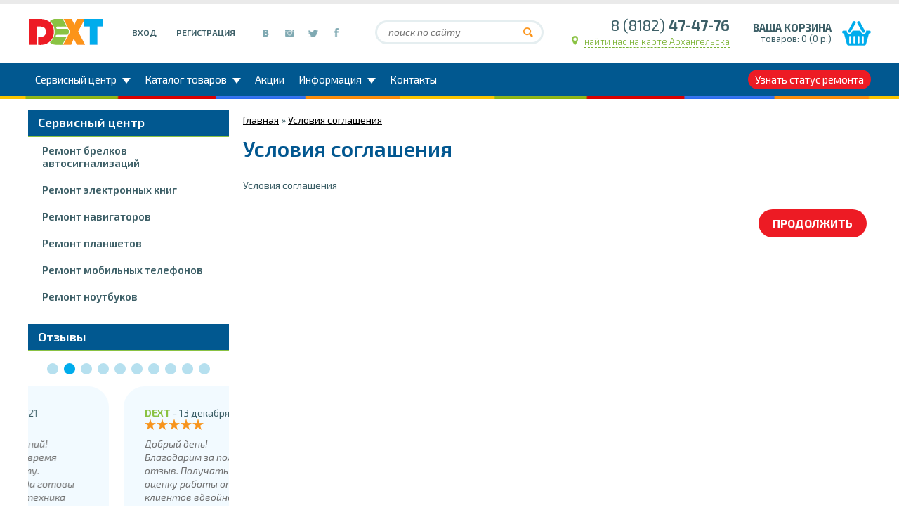

--- FILE ---
content_type: text/html; charset=utf-8
request_url: https://dext29.ru/index.php?route=information/information&information_id=5
body_size: 6502
content:
<!DOCTYPE html>
<html dir="ltr" lang="ru">
<head>
<meta name="viewport" content="width=device-width, initial-scale=1"/>
<meta charset="UTF-8" />
<title>Условия соглашения</title>
<base href="https://dext29.ru/" />
<meta property="og:title" content="Условия соглашения" />
<meta property="og:type" content="website" />
<meta property="og:url" content="https://dext29.ru/index.php?route=information/information&amp;information_id=5" />
<meta property="og:image" content="https://dext29.ru/image/data/logo.png" />
<meta property="og:site_name" content="DEXT" />
<link href="https://dext29.ru/image/data/Logo/Untitled-1.png" rel="icon" />
<link href="https://fonts.googleapis.com/css?family=Exo+2:300,300i,400,400i,500,600,700&amp;subset=cyrillic" rel="stylesheet"> 
<link rel="stylesheet" type="text/css" href="catalog/view/theme/default/stylesheet/stylesheet.css" />
<link rel="stylesheet" type="text/css" href="catalog/view/javascript/jquery/ui/themes/ui-lightness/jquery-ui-1.8.16.custom.css" />
<link rel="stylesheet" type="text/css" href="catalog/view/javascript/blog/colorbox/css/0/colorbox.css" media="screen" />
<link rel="stylesheet" type="text/css" href="system/cache/seocmspro.css" media="screen" />
<link rel="stylesheet" type="text/css" href="catalog/view/javascript/wysibb/theme/default/wbbtheme.css" media="screen" />
<link rel="stylesheet" type="text/css" href="catalog/view/javascript/blog/rating/jquery.rating.css" media="screen" />
<script src="//ajax.googleapis.com/ajax/libs/jquery/1.8.3/jquery.min.js"></script>
<script defer src="//ajax.googleapis.com/ajax/libs/jqueryui/1.8.24/jquery-ui.min.js"></script>
<script defer type="text/javascript" src="catalog/view/javascript/common.js"></script>
<script defer type="text/javascript" src="catalog/view/javascript/jquery/owl.carousel.min.js"></script>
<script defer type="text/javascript" src="catalog/view/javascript/jquery/jquery.magnific-popup.min.js"></script>
<script defer type="text/javascript" src="catalog/view/javascript/blog/colorbox/jquery.colorbox.js"></script>
<script defer type="text/javascript" src="catalog/view/javascript/blog/colorbox/lang/jquery.colorbox-ru.js"></script>
<script defer type="text/javascript" src="catalog/view/javascript/blog/blog.color.js"></script>
<script defer type="text/javascript" src="catalog/view/javascript/wysibb/jquery.wysibb.min.js"></script>
<script defer type="text/javascript" src="catalog/view/javascript/wysibb/lang/ru.js"></script>
<script defer type="text/javascript" src="catalog/view/javascript/blog/blog.bbimage.js"></script>
<script defer type="text/javascript" src="catalog/view/javascript/blog/rating/jquery.rating.js"></script>
</head>
<body>
<div id="header">
	<div id="first-line">
					<div id="logo">
									<a href="https://dext29.ru/"><img src="https://dext29.ru/image/data/logo.png" title="DEXT" alt="DEXT" /></a>
							</div>
				<a id="cart" href="https://dext29.ru/checkout/"><b>Ваша корзина</b><span id="cart-total">товаров: 0 (0 р.)</span></a>		<div id="welcome">
							<a href="https://dext29.ru/my-account/">Вход</a>
				<a href="https://dext29.ru/create-account/">Регистрация</a>
					</div>
		<div class="socials">
			<a class="vkontakte"></a>
			<a class="instagram"></a>
			<a class="twitter"></a>
			<a class="facebook"></a>
		</div>
	</div>
	<div id="search">
		<div class="button-search"></div>
		<input type="text" name="search" placeholder="поиск по сайту" value="" />
	</div>
	<div id="phone">
		<div>8 (8182) <b>47-47-76</b></div>
		<div class="showmap"><a href="https://dext29.ru/contact-us/">найти нас на карте Архангельска</a></div>
	</div>
	<div id="menu-switch" class="menu-switch"></div>
</div>
<div id="menu-wrapper">
	<div class="menu-switch">8(8182)<b>47-47-76</b></div>
	<div id="menu-welcome">
					<a href="https://dext29.ru/my-account/">Вход</a>
			<a href="https://dext29.ru/create-account/">Регистрация</a>
			</div>
	<ul id="menu">
						<li class="parent">
		<a href="https://dext29.ru/servisnyj-centr/">Сервисный центр<span></span></a>
		<ul>
			<li>
				<a href="https://dext29.ru/servisnyj-centr/remont-apple/">Ремонт Apple</a>
			</li>
							<li>
					<a href="https://dext29.ru/servisnyj-centr/remont-brelkov-avtosignalizacij/">Ремонт брелков автосигнализаций</a>
				</li>
							<li>
					<a href="https://dext29.ru/servisnyj-centr/remont-ehlektronnyh-knig/">Ремонт электронных книг</a>
				</li>
							<li>
					<a href="https://dext29.ru/servisnyj-centr/remont-navigatorov/">Ремонт навигаторов</a>
				</li>
							<li>
					<a href="https://dext29.ru/servisnyj-centr/remont-planshetov/">Ремонт планшетов</a>
				</li>
							<li>
					<a href="https://dext29.ru/servisnyj-centr/remont-mobilnyh-telefonov/">Ремонт мобильных телефонов</a>
				</li>
							<li>
					<a href="https://dext29.ru/servisnyj-centr/remont-noutbukov/">Ремонт ноутбуков</a>
				</li>
					</ul>
	<li>
	 
		<li class="parent">
			<a href="https://dext29.ru/index.php?route=product/katalog">Каталог товаров<span></span></a>
							<ul>
											<li>
															<a href="https://dext29.ru/akkumulyatory/">Аккумуляторы</a>
																						<ul>
																			<li><a href="https://dext29.ru/akkumulyatory/dlya-instrumentov/">Для инструментов</a></li>
																			<li><a href="https://dext29.ru/akkumulyatory/dlya-pylesosov/">Для пылесосов</a></li>
																			<li><a href="https://dext29.ru/akkumulyatory/akkumulyatory-dlya-sotovyh-telefonov/">Для сотовых телефонов</a></li>
																			<li><a href="https://dext29.ru/akkumulyatory/akkumulyatornye-batarei-litij-polimernye-li-pol-banki/">Литий-полимерные (Li-Pol) (банки)</a></li>
																			<li><a href="https://dext29.ru/akkumulyatory/svincovo-kislotnye/">Свинцово-кислотные</a></li>
																			<li><a href="https://dext29.ru/akkumulyatory/akkumulyatory-dlya-radiotelefonov/">Для радиотелефонов</a></li>
																			<li><a href="https://dext29.ru/akkumulyatory/akkumulyatory-dlya-planshetov/">Для планшетов</a></li>
																			<li><a href="https://dext29.ru/akkumulyatory/akkumulyatory-dlya-noutbukov/">Для ноутбуков</a></li>
																			<li><a href="https://dext29.ru/akkumulyatory/akkumulyatory-dlya-fotoapparatov/">Для фотоаппаратов</a></li>
																			<li><a href="https://dext29.ru/akkumulyatory/universalnye-akkumulyatory/">Универсальные аккумуляторы</a></li>
																			<li><a href="https://dext29.ru/akkumulyatory/akkumulyatory-aaa-akkumulyatory-aa/">AA, AAA, С, В, 9V</a></li>
																			<li><a href="https://dext29.ru/akkumulyatory/akkumulyatory-18650/">18650</a></li>
																	</ul>
													</li>
											<li>
															<a href="https://dext29.ru/batarejki/">Батарейки</a>
																				</li>
											<li>
															<a href="https://dext29.ru/plastikovye-kontejnery/">Контейнеры пластиковые</a>
																				</li>
											<li>
															<a href="https://dext29.ru/mikroskhemy/">Микросхемы</a>
																				</li>
											<li>
															<a href="https://dext29.ru/raskhodniki/">Расходники</a>
																						<ul>
																			<li><a href="https://dext29.ru/raskhodniki/dlya-pajki/">Для пайки</a></li>
																			<li><a href="https://dext29.ru/raskhodniki/termomaterialy/">Термоматериалы</a></li>
																	</ul>
													</li>
											<li>
															<a href="https://dext29.ru/blok-pitaniya-zaryadnye-ustrojstva/">Блок питания, зарядные устройства, адаптеры, кабели</a>
																				</li>
											<li>
															<a href="https://dext29.ru/karty-pamyati-usb-fleshki/">Карты памяти, USB флешки</a>
																						<ul>
																			<li><a href="https://dext29.ru/karty-pamyati-usb-fleshki/usb-flesh-nakopiteli/">USB-флеш-накопители</a></li>
																			<li><a href="https://dext29.ru/karty-pamyati-usb-fleshki/karty-pamyati/">Карты памяти</a></li>
																	</ul>
													</li>
											<li>
															<a href="https://dext29.ru/zapchasti-dlya-telefonov-i-planshetov/">Запчасти для телефонов, планшетов и эл. книг</a>
																						<ul>
																			<li><a href="https://dext29.ru/zapchasti-dlya-telefonov-i-planshetov/vosstanovlenie-modulej/">Восстановление модулей</a></li>
																			<li><a href="https://dext29.ru/zapchasti-dlya-telefonov-i-planshetov/displei-tachskriny/">Дисплеи, тачскрины</a></li>
																			<li><a href="https://dext29.ru/zapchasti-dlya-telefonov-i-planshetov/zvonki-dinamiki-dlya-telefonov/">Звонки, динамики</a></li>
																			<li><a href="https://dext29.ru/zapchasti-dlya-telefonov-i-planshetov/konnektory/">Коннекторы</a></li>
																			<li><a href="https://dext29.ru/zapchasti-dlya-telefonov-i-planshetov/korpusa-dlya-telefonov/">Корпуса</a></li>
																			<li><a href="https://dext29.ru/zapchasti-dlya-telefonov-i-planshetov/mikrofony-dlya-telefonov/">Микрофоны</a></li>
																			<li><a href="https://dext29.ru/zapchasti-dlya-telefonov-i-planshetov/sistemnye-razemy-dlya-telefonov-i-planshetov/">Системные разъемы</a></li>
																			<li><a href="https://dext29.ru/zapchasti-dlya-telefonov-i-planshetov/shlejfa-dlya-telefonov-i-planshetov/">Шлейфы</a></li>
																	</ul>
													</li>
											<li>
															<a href="https://dext29.ru/zapchasti-dlya-noutbukov/">Запчасти для ноутбуков</a>
																						<ul>
																			<li><a href="https://dext29.ru/zapchasti-dlya-noutbukov/ventilyatory-dlya-noutbukov/">Вентиляторы</a></li>
																			<li><a href="https://dext29.ru/zapchasti-dlya-noutbukov/klaviatury-dlya-noutbukov/">Клавиатуры для ноутбуков</a></li>
																			<li><a href="https://dext29.ru/zapchasti-dlya-noutbukov/korpusnye-detali-dlya-noutbukov/">Корпусные детали</a></li>
																			<li><a href="https://dext29.ru/zapchasti-dlya-noutbukov/matricy-dlya-noutbukov/">Матрицы</a></li>
																			<li><a href="https://dext29.ru/zapchasti-dlya-noutbukov/razem-pitaniya-dlya-noutbukov/">Разъемы питания</a></li>
																			<li><a href="https://dext29.ru/zapchasti-dlya-noutbukov/shlejfy-ffc-plenochnye/">Шлейфы FFC пленочные</a></li>
																			<li><a href="https://dext29.ru/zapchasti-dlya-noutbukov/shlejfy-matric/">Шлейфы матриц</a></li>
																	</ul>
													</li>
									</ul>
					</li>
		<li><a href="https://dext29.ru/specials/">Акции</a></li>
		<li class="parent info">
			<a>Информация<span></span></a>
			<ul>
				<li><a>Как купить</a></li>
				<li><a>Доставка</a></li>
			</ul>
		</li>
		<li><a href="https://dext29.ru/contact-us/">Контакты</a></li>
		<li class="check-status"><a href="http://www.statusremonta.ru/status/dext/" target="_blank">Узнать статус ремонта</a></li>
	</ul>
</div>
<div class="divider1"></div>
<div id="container">
<div id="notification"></div>
<div id="column-left">
    	<div class="box box-category">
		<div class="box-heading">Сервисный центр</div>
		<ul>
							<li>
											<a href="https://dext29.ru/servisnyj-centr/remont-brelkov-avtosignalizacij/">Ремонт брелков автосигнализаций</a>
										</li>
							<li>
											<a href="https://dext29.ru/servisnyj-centr/remont-ehlektronnyh-knig/">Ремонт электронных книг</a>
										</li>
							<li>
											<a href="https://dext29.ru/servisnyj-centr/remont-navigatorov/">Ремонт навигаторов</a>
										</li>
							<li>
											<a href="https://dext29.ru/servisnyj-centr/remont-planshetov/">Ремонт планшетов</a>
										</li>
							<li>
											<a href="https://dext29.ru/servisnyj-centr/remont-mobilnyh-telefonov/">Ремонт мобильных телефонов</a>
										</li>
							<li>
											<a href="https://dext29.ru/servisnyj-centr/remont-noutbukov/">Ремонт ноутбуков</a>
										</li>
					</ul>
	</div>
    <div class="box home-reviews">
	<div class="box-heading">Отзывы</div>
	<div class="box-content">
		<div class="home-reviews-list">
							<div class="home-review">
					<div class="comment-info">
													<span class="author">DEXT</span>
																			<span class="review-date"> - 13 декабря 2021</span>
																			<div class="rating">
																<img style="border: 0px;"  title="5" alt="5" src="catalog/view/theme/default/image/blogstars-5.png">
															</div>
												<div class="width100">
</div>					</div>
					<div class="comment-text">
						Здравствуйте, Евгений!<br />
Спасибо, что нашли время оценить нашу работу.<br />
Наши мастера всегда готовы выручить вас, если техника перестала исправно работать в самый неудачный момент.<br />
Если это мелкая поломка, устранение которой займет немного времени — в...
					</div>
					<div class="further"><a href="https://dext29.ru/otzyvy-o-magazine/#comment_link_89">Подробнее</a></div>				</div>
							<div class="home-review">
					<div class="comment-info">
													<span class="author">DEXT</span>
																			<span class="review-date"> - 13 декабря 2021</span>
																			<div class="rating">
																<img style="border: 0px;"  title="5" alt="5" src="catalog/view/theme/default/image/blogstars-5.png">
															</div>
												<div class="width100">
</div>					</div>
					<div class="comment-text">
						Добрый день!<br />
Благодарим за положительный отзыв. Получать высокую оценку работы от постоянных клиентов вдвойне приятно.<br />
И мы хотим сделать приятно вам, поэтому развиваем программу лояльности. Постоянных клиентов в нашем сервисном центре ждут ощутимы...
					</div>
					<div class="further"><a href="https://dext29.ru/otzyvy-o-magazine/#comment_link_88">Подробнее</a></div>				</div>
							<div class="home-review">
					<div class="comment-info">
													<span class="author">DEXT</span>
																			<span class="review-date"> - 13 декабря 2021</span>
																			<div class="rating">
																<img style="border: 0px;"  title="5" alt="5" src="catalog/view/theme/default/image/blogstars-5.png">
															</div>
												<div class="width100">
</div>					</div>
					<div class="comment-text">
						Добрый день, Вадим!<br />
Благодарим за ожидание.<br />
Наша цель — выполнить ремонт так, чтобы техника сохранила все свои рабочие характеристики. Отдавая гаджет в наш центр, вы можете быть уверены, что чинить его будет опытный мастер, разбирающий в тонкостях ...
					</div>
					<div class="further"><a href="https://dext29.ru/otzyvy-o-magazine/#comment_link_87">Подробнее</a></div>				</div>
							<div class="home-review">
					<div class="comment-info">
													<span class="author">Евгений</span>
																			<span class="review-date"> - 11 октября 2021</span>
																			<div class="rating">
																<img style="border: 0px;"  title="5" alt="5" src="catalog/view/theme/default/image/blogstars-5.png">
															</div>
												<div class="width100">
</div>					</div>
					<div class="comment-text">
						Многократно обращался в компанию Декст с различными проблемами с электроникой, от замены экрана смартфона до замены детали в микросхеме сложной печатной техники. Работу выполняют быстро и  качественно, всегда идут на встречу, если нужен срочный ремон...
					</div>
					<div class="further"><a href="https://dext29.ru/otzyvy-o-magazine/#comment_link_86">Подробнее</a></div>				</div>
							<div class="home-review">
					<div class="comment-info">
													<span class="author">Гость</span>
																			<span class="review-date"> - 09 октября 2021</span>
																			<div class="rating">
																<img style="border: 0px;"  title="5" alt="5" src="catalog/view/theme/default/image/blogstars-5.png">
															</div>
												<div class="width100">
</div>					</div>
					<div class="comment-text">
						Проблему устранили быстро и качественно. Обращаюсь в мастерскую не первый раз, всегда помогают! Честно, качественно и не разводят клиентов на деньги. Рекомендую!!!...
					</div>
					<div class="further"><a href="https://dext29.ru/otzyvy-o-magazine/#comment_link_85">Подробнее</a></div>				</div>
							<div class="home-review">
					<div class="comment-info">
													<span class="author">Вадим.</span>
																			<span class="review-date"> - 28 августа 2021</span>
																			<div class="rating">
																<img style="border: 0px;"  title="5" alt="5" src="catalog/view/theme/default/image/blogstars-5.png">
															</div>
												<div class="width100">
</div>					</div>
					<div class="comment-text">
						Заказал аккумулятор для Huawei mate20 pro,тк родной уже день всего держал заряд.Сделал предоплату,подождал 10 дней и вот позвонили,сообщили что можно сдать смарт на ремонт.Тк необходимо было водозащиту сохранить-подождать сказали денёк.и вот все гото...
					</div>
					<div class="further"><a href="https://dext29.ru/otzyvy-o-magazine/#comment_link_84">Подробнее</a></div>				</div>
							<div class="home-review">
					<div class="comment-info">
													<span class="author">DEXT</span>
																			<span class="review-date"> - 16 августа 2021</span>
																			<div class="rating">
																<img style="border: 0px;"  title="5" alt="5" src="catalog/view/theme/default/image/blogstars-5.png">
															</div>
												<div class="width100">
</div>					</div>
					<div class="comment-text">
						Здравствуйте, Денис! Спасибо за ваш отзыв.<br />
Гарантия — показатель нашей уверенности в качестве и надежности товаров. Надеемся, электронные книги прослужат вам не один год. А если понадобятся другие гаджеты, вы всегда можете обратиться к нашим менедже...
					</div>
					<div class="further"><a href="https://dext29.ru/otzyvy-o-magazine/#comment_link_83">Подробнее</a></div>				</div>
							<div class="home-review">
					<div class="comment-info">
													<span class="author">DEXT</span>
																			<span class="review-date"> - 16 августа 2021</span>
																			<div class="rating">
																<img style="border: 0px;"  title="5" alt="5" src="catalog/view/theme/default/image/blogstars-5.png">
															</div>
												<div class="width100">
</div>					</div>
					<div class="comment-text">
						Здравствуйте, Таха! Спасибо за ваш отзыв.<br />
Приятно слышать, что наши товары приводят в восторг и помогают людям интереснее проводить досуг.<br />
А мы всегда готовы проконсультировать вас и ответить на вопросы по эксплуатации/обслуживанию приборов.<br />
Будем...
					</div>
					<div class="further"><a href="https://dext29.ru/otzyvy-o-magazine/#comment_link_82">Подробнее</a></div>				</div>
							<div class="home-review">
					<div class="comment-info">
													<span class="author">DEXT</span>
																			<span class="review-date"> - 16 августа 2021</span>
																			<div class="rating">
																<img style="border: 0px;"  title="5" alt="5" src="catalog/view/theme/default/image/blogstars-5.png">
															</div>
												<div class="width100">
</div>					</div>
					<div class="comment-text">
						Здравствуйте, Анна! Спасибо за ваш отзыв.<br />
Пусть эта электронная книга поможет вам читать любимые произведения в любое время и в комфортных условиях.<br />
Отдельная благодарность за высокую оценку наших специалистов по работе с клиентами. Каждый из них п...
					</div>
					<div class="further"><a href="https://dext29.ru/otzyvy-o-magazine/#comment_link_81">Подробнее</a></div>				</div>
							<div class="home-review">
					<div class="comment-info">
													<span class="author">DEXT</span>
																			<span class="review-date"> - 16 августа 2021</span>
																			<div class="rating">
																<img style="border: 0px;"  title="5" alt="5" src="catalog/view/theme/default/image/blogstars-5.png">
															</div>
												<div class="width100">
</div>					</div>
					<div class="comment-text">
						Здравствуйте! Спасибо за ваш отзыв.<br />
Комфорт клиента — для нас не пустые слова, а один из важнейших принципов компании. Поэтому мы предлагаем вам несколько вариантов оплаты и доставки, чтобы для каждого нашелся оптимальный вариант.<br />
Кирилл передает в...
					</div>
					<div class="further"><a href="https://dext29.ru/otzyvy-o-magazine/#comment_link_80">Подробнее</a></div>				</div>
					</div>
		<div class="readall-column">
			<a href="https://dext29.ru/otzyvy-o-magazine/">Все отзывы</a>
		</div>
	</div>
</div>
<script type="text/javascript"><!--
$(document).ready(function(){
	$(".home-reviews-list").owlCarousel({
		loop:true,
		margin: 20,
		nav:false,
		dots:true,
		autoHeight:false,
		autoplay:true,
		autoplaySpeed:2000,
		autoplayTimeout:3000,
		autoplayHoverPause:true,
		responsive:{
			0:{
				items:1
			}
		}
	})
});
//--></script>
  </div>
 
<div id="content">  <div class="breadcrumb">
        <a href="https://dext29.ru/">Главная</a>
         &raquo; <a href="https://dext29.ru/index.php?route=information/information&amp;information_id=5">Условия соглашения</a>
      </div>
  <h1>Условия соглашения</h1>
  <p>
	Условия соглашения</p>
  <div class="buttons">
    <div class="right"><a href="https://dext29.ru/" class="button">Продолжить</a></div>
  </div>
  </div>
</div>
<div class="divider1"></div>
<div id="footer-wrapper">
	<div id="footer">
		<div class="left">
							<div class="column">
				<ul>
								<li><a href="https://dext29.ru/about_us.html">О нас</a></li>
								<li><a href="https://dext29.ru/index.php?route=information/information&amp;information_id=6">Информация о доставке</a></li>
								<li><a href="https://dext29.ru/index.php?route=information/information&amp;information_id=3">Политика Безопасности</a></li>
								<li><a href="https://dext29.ru/index.php?route=information/information&amp;information_id=5">Условия соглашения</a></li>
								</ul>
				</div>
						<div class="column">
				<ul>
					<li><a>Сотрудничество</a></li>
					<li><a href="otzyvy-o-magazine/">Отзывы</a></li>
					<li><a href="https://dext29.ru/contact-us/">Контакты</a></li>
					<li><a href="stati-o-remonte/">Статьи</a></li>
				</ul>
			</div>
		</div>
		<div class="right">
			<div id="footer-contacts">
				<div>
					г. Архангельск, ул. Урицкого 2, вход с набережной					<div class="showmap"><a href="https://dext29.ru/contact-us/">найти нас на карте Архангельска</a></div>
				</div>
				<div class="w-hours">
					<div>Пн-Пт <b>10:00 − 19:00</b></div>
					<div>Обед <b>14:00 − 14:30</b></div>
					<div>Сб,Вс <b>Выходной</b></div>
				</div>
				<div class="phones">
					<div><a href="tel:+79022864776">8 (902)<b>286-47-76</b></a></div>
					<div><a href="tel:88182474776">8 (8182)<b>47-47-76</b></a></div>
				</div>
			</div>
			<div id="vk_groups"></div>
		</div>
		<div id="powered">DEXT &copy; 2026 - ремонт бытовой электронной  техники и продажа запчастей в Архангельске</div>
	</div>
</div>
<script defer type="text/javascript" src="//vk.com/js/api/openapi.js?121"></script>
<script type="text/javascript">
$(document).ready(function() {
VK.Widgets.Group("vk_groups", {mode: 0, width: "264", height: "100", color1: 'FFFFFF', color2: '2B587A', color3: '5B7FA6'}, 34776874);
});
</script>
<script>
  (function(i,s,o,g,r,a,m){i['GoogleAnalyticsObject']=r;i[r]=i[r]||function(){
  (i[r].q=i[r].q||[]).push(arguments)},i[r].l=1*new Date();a=s.createElement(o),
  m=s.getElementsByTagName(o)[0];a.async=1;a.src=g;m.parentNode.insertBefore(a,m)
  })(window,document,'script','https://www.google-analytics.com/analytics.js','ga');

  ga('create', 'UA-46410909-7', 'auto');
  ga('send', 'pageview');

</script>
<!-- Yandex.Metrika counter --> <script type="text/javascript"> (function (d, w, c) { (w[c] = w[c] || []).push(function() { try { w.yaCounter40888714 = new Ya.Metrika({ id:40888714, clickmap:true, trackLinks:true, accurateTrackBounce:true, webvisor:true, trackHash:true, ecommerce:"dataLayer" }); } catch(e) { } }); var n = d.getElementsByTagName("script")[0], s = d.createElement("script"), f = function () { n.parentNode.insertBefore(s, n); }; s.type = "text/javascript"; s.async = true; s.src = "https://mc.yandex.ru/metrika/watch.js"; if (w.opera == "[object Opera]") { d.addEventListener("DOMContentLoaded", f, false); } else { f(); } })(document, window, "yandex_metrika_callbacks"); </script> <noscript><div><img src="https://mc.yandex.ru/watch/40888714" style="position:absolute; left:-9999px;" alt="" /></div></noscript> <!-- /Yandex.Metrika counter -->
</body></html>

--- FILE ---
content_type: text/css
request_url: https://dext29.ru/catalog/view/theme/default/stylesheet/stylesheet.css
body_size: 14760
content:
html {
	overflow-y: scroll;
	margin: 0;
	padding: 0;
}
body {
	background-color: #fff;
	color: #3d5f67;
	margin: 0;
	padding: 0;
	line-height: 1.2;
	border-top: 6px solid #eaeaea;
}
body, td, th, input, textarea, select, a, button {
	font-size: 14px;
	font-family: 'Exo 2', Arial, Helvetica, sans-serif;
}
h1 {
	margin: 0 0 30px;
	line-height: 1;
	font-size: 30px;
	font-weight: 600;
	color: #025790;
}
h2 {
	margin: 0 0 30px;
	text-transform: uppercase;
	font-size: 32px;
	font-weight: 600;
	line-height: 1;
}
p {
	margin-top: 0px;
	margin-bottom: 20px;
}
a, a:visited {
	color: #38B0E3;
	text-decoration: underline;
	cursor: pointer;
}
a:hover {
	text-decoration: none;
}
a img {
	border: none;
}
form {
	padding: 0;
	margin: 0;
}
input[type='text'], input[type='password'], textarea {
	background: #fff;
	border: 1px solid #cdcdcd;
	padding: 3px;
	max-width: 100%;
	-webkit-box-sizing: border-box;
	box-sizing: border-box;
	color: #3D5F67;
	font-size: 16px;
	font-family: "Exo 2",Arial,Helvetica,sans-serif;
}
textarea {
	padding: 20px;
}
input[type='text'], input[type='password'] {
	padding: 0 20px;
	height: 40px;
	line-height: 40px;
}
select {
	background: #fff;
	border: 1px solid #d7d7d7;
	padding: 2px;
}
label {
	cursor: pointer;
}
.type1-form input[type='text'],
.type1-form input[type='password'],
.type1-form textarea {
	margin-top: 15px;
	width: 100%;
	-webkit-box-shadow: 5px 5px 5px rgba(1, 1, 1, 0.13) inset;
	box-shadow: 5px 5px 5px rgba(1, 1, 1, 0.13) inset;
}
.type1-form textarea {
	height: 160px;
}
/* layout */
#container {
	max-width: 1200px;
	margin: 0 auto 60px;
	text-align: left;
}
#column-left {
	float: left;
	width: 286px;
}
#column-right {
	float: right;
	width: 286px;
	margin-top: 10px;
}
#content {
	min-height: 400px;
	margin-bottom: 25px;
}
#column-left + #column-right + #content, #column-left + #content {
	margin-left: 306px;
}
#column-right + #content {
	margin-right: 306px;
}
/* header */
#header {
	position: relative;
	max-width: 1200px;
	margin: 0 auto;
	padding: 20px 0;
	overflow: auto;
	color: #3D5F67;
}
#logo {
	float: left;
}
#welcome {
	float: left;
	margin-left: 40px;
	line-height: 40px;
}
#welcome a {
	font-size: 12px;
	text-decoration: none;
	text-transform: uppercase;
	font-weight: 600;
	color: #3D5F67;
}
#welcome a:hover {
	text-decoration: underline;
}
#welcome a + a {
	margin-left: 25px;
}
#header .socials {
	float: left;
	margin-left: 30px;
}
.socials a {
	display: inline-block;
	width: 30px;
	height: 30px;
	background: url('../image/sprites.png') no-repeat;
}
.socials .vkontakte {
	background-position: -275px 14px;
}
.socials .instagram {
	background-position: -302px 14px;
}
.socials .twitter {
	background-position: -332px 15px;
}
.socials .facebook {
	background-position: -359px 14px;
}
#search {
	position: relative;
	float: left;
	margin: 3px 0 3px 40px;
	width: 240px;
}
.model-search > span,
#search .button-search {
	position: absolute;
	top: 10px;
	right: 15px;
	background: url('../image/sprites.png') -252px 0 no-repeat;
	width: 14px;
	height: 14px;
	cursor: pointer;
}
#search input {
	padding: 0 16px;
	width: 100%;
	height: 34px;
	line-height: 34px;
	font-style: italic;
	font-size: 14px;
	border: 3px solid #e5eef0;
	-webkit-border-radius: 30px;
	border-radius: 30px;
}
#phone {
	float: left;
	margin: 0 0 0 40px;
	font-size: 21px;
	line-height: 20px;
	text-align: right;
}
.showmap {
	position: relative;
	padding-left: 18px;
}
.showmap:before {
	content: '';
	position: absolute;
	left: 0;
	top: 5px;
	width: 9px;
	height: 13px;
	background: url("../image/sprites.png") no-repeat -266px 0;
}
.showmap a {
	font-size: 13px;
	font-weight: 300;
	color: #79b232;
	text-decoration: none;
	border-bottom: 1px dashed #79b232; 
}
#cart {
	float: right;
	position: relative;
	padding: 4px 56px 4px 0;
	text-align: right;
	color: #3d5f67;
	text-decoration: none;
	display: block;
}
#cart:hover {
	color: #ED1B24;
}
#cart:before {
	content: '';
	position: absolute;
	top: 4px;
	right: 0;
	width: 41px;
	height: 35px;
	background: url('../image/sprites.png') -184px 0 no-repeat;
}
#cart b {
	font-size: 15px;
	text-transform: uppercase;
}
#cart-total {
	font-size: 13px;
	display: block;
}
.divider1 {
	height: 4px;
	background: url("../image/divider1.png") repeat-x center center;
	clear: both;
}
/* menu */
#menu-switch {
	display: none;
	position: absolute;
	left: 10px;
	top: 5px;
	width: 40px;
	height: 35px;
	background: url('../image/sprites.png') -387px 0 no-repeat;
	cursor: pointer;
}
#menu-wrapper {
	background: #015890;
}
#menu-wrapper .menu-switch {
	display: none;
	padding: 0 5px 5px 0;
	font-size: 21px;
	line-height: 40px;
	color: #fff;
	text-align: right;
	border-bottom: 1px dashed #fff;
	cursor: pointer;
}
#menu-wrapper .menu-switch:before {
	content:'';
	float: left;
	width: 40px;
	height: 35px;
	background: url('../image/sprites.png') -478px 0 no-repeat;
}
#menu-welcome {
	display: none;
	line-height: 30px;
	border-bottom: 1px dashed #fff;
	text-align: center;
}
#menu-welcome a {
	font-size: 12px;
	text-decoration: none;
	text-transform: uppercase;
	font-weight: 600;
	color: #fff;
	margin: 0 10px;
}
#menu {
	max-width: 1200px;
	height: 48px;
	margin: 0 auto;
	list-style: none;
	padding: 0;
}
#menu > li {
	float: left;
	z-index: 20;
}
#menu li {
	position: relative;
}
#menu > li  > a {
	display: block;
	padding: 0 10px;
	color: #fff;
	line-height: 48px;
	height: 48px;
	text-decoration: none;
	font-size: 15px;
}
#menu > li.parent  > a {
	padding-right: 30px;
}
.parent > a:after {
    content: "";
    position: absolute;
    right: 10px;
    top: 22px;
	display: block;
	border-width: 8px 6px 0;
	border-style: solid;
	border-color: #fff transparent transparent transparent;
	-webkit-transition: rotate 0.5s;
	transition: transform 0.5s;
}
.parent:hover > a:after {
	-webkit-transform: rotate(180deg);
	transform: rotate(180deg);
}
#menu .check-status {
	float: right;
	padding: 10px 0;
}
#menu .check-status a {
	text-align: center;
	line-height: 28px;
	height: 28px;
	background-color: #ED1B24;
	-webkit-border-radius: 30px;
	border-radius: 30px;
}
#menu .check-status:hover a,
#menu > li:hover {
	background-color: #8ac243;
}
#menu .active {
	background-color: #FC9D2E;
}
#menu .check-status:hover {
	background: none;
}
#menu ul {
	display: none;
	position: absolute;
	top: 100%;
	margin: 0;
	padding: 0;
	min-width: 100%;
	background-color: #8ac243;
	list-style: none;
	border: 2px solid #015890;
}
#menu > li > ul {
	left: -2px;
	border-top: none;
}
#menu  ul ul {
	background-color: #FC9D2E;
	top: -2px;
	left: 100%;
}
#menu ul li:hover > ul {
	display: block;
}
#menu ul a{
	display: block;
	padding: 10px;
	font-size: 16px;
	color: #fff;
	text-decoration: none;
	white-space: nowrap;
}
#menu ul a:hover {
	background: rgba(255,255,255,0.3);
}
.breadcrumb {
	margin: 15px 0 10px;
	min-height: 30px;
	line-height: 30px;
	list-style: none;
}
.breadcrumb li {
	display: inline-block;
}
.breadcrumb a {
	color:#000;
}
.success, .warning, .attention, .information {
	padding: 10px 10px 10px 33px;
	margin-bottom: 15px;
	color: #555555;
	-webkit-border-radius: 5px 5px 5px 5px;
	-moz-border-radius: 5px 5px 5px 5px;
	-khtml-border-radius: 5px 5px 5px 5px;
	border-radius: 5px 5px 5px 5px;
}
.success {
	background: #EAF7D9 url('../image/success.png') 10px center no-repeat;
	border: 1px solid #BBDF8D;
	-webkit-border-radius: 5px 5px 5px 5px;
	-moz-border-radius: 5px 5px 5px 5px;
	-khtml-border-radius: 5px 5px 5px 5px;
	border-radius: 5px 5px 5px 5px;
}
.warning {
	background: #FFD1D1 url('../image/warning.png') 10px center no-repeat;
	border: 1px solid #F8ACAC;
	-webkit-border-radius: 5px 5px 5px 5px;
	-moz-border-radius: 5px 5px 5px 5px;
	-khtml-border-radius: 5px 5px 5px 5px;
	border-radius: 5px 5px 5px 5px;
}
.attention {
	background: #FFF5CC url('../image/attention.png') 10px center no-repeat;
	border: 1px solid #F2DD8C;
	-webkit-border-radius: 5px 5px 5px 5px;
	-moz-border-radius: 5px 5px 5px 5px;
	-khtml-border-radius: 5px 5px 5px 5px;
	border-radius: 5px 5px 5px 5px;
}
.success .close, .warning .close, .attention .close, .information .close {
	float: right;
	padding-top: 4px;
	padding-right: 4px;
	cursor: pointer;
}
.required {
	color: #FF0000;
	font-weight: bold;
}
.error {
	display: block;
	color: #FF0000;
}
.help {
	color: #999;
	font-size: 10px;
	font-weight: normal;
	font-family: Verdana, Geneva, sans-serif;
	display: block;
}
table.form {
	width: 100%;
	border-collapse: collapse;
	margin-bottom: 20px;
}
table.form tr td:first-child {
	width: 150px;
}
table.form > * > * > td {
	color: #000000;
}
table.form td {
	padding: 4px;
}
input.large-field, select.large-field {
	width: 300px;
}
table.list {
	border-collapse: collapse;
	width: 100%;
	border-top: 1px solid #DDDDDD;
	border-left: 1px solid #DDDDDD;
	margin-bottom: 20px;
}
table.list td {
	border-right: 1px solid #DDDDDD;
	border-bottom: 1px solid #DDDDDD;
}
table.list thead td {
	background-color: #EFEFEF;
	padding: 0px 5px;
}
table.list thead td a, .list thead td {
	text-decoration: none;
	color: #222222;
	font-weight: bold;
}
table.list tbody td {
	padding: 0px 5px;
}
table.list .left {
	text-align: left;
	padding: 7px;
}
table.list .right {
	text-align: right;
	padding: 7px;
}
table.list .center {
	text-align: center;
	padding: 7px;
}
table.radio {
	width: 100%;
	border-collapse: collapse;
}
table.radio td {
	padding: 5px;
}
table.radio td label {
	display: block;
}
table.radio tr td:first-child {
	width: 1px;
}
table.radio tr td:first-child input {
	margin-top: 1px;
}
table.radio tr.highlight:hover td {
	background: #F1FFDD;
	cursor: pointer;
}
.pagination {
	margin: 0 0 30px;
	padding: 10px;
	overflow: auto;
	background: #f2f2f2;
	text-align: center;
	color: #015890;
	font-size: 17px;
}
.pagination .links {
	float: left;
}
.pagination .links a {
	display: inline-block;
	padding: 4px 10px;
	text-decoration: none;
	color: #015890;
	font-size: 17px;
}
.pagination .links a:hover {
	color: #fff;
	background: #8AC243 ;
}
.pagination .links b {
	display: inline-block;
	padding: 4px 10px;
	font-weight: normal;
	color: #fff;
	background: #8AC243 ;
}
.pagination .results {
	float: right;
	line-height: 30px;
}
/* button */
a.button,
input.button {
	display: inline-block;
	padding: 12px 20px;
	background: #ed1b24;
	font-size: 16px;
	font-weight: 700;
	color: #fff;
	text-align: center;
	line-height: 1;
	text-decoration: none;
	text-transform: uppercase;
	cursor: pointer;
	-webkit-border-radius: 30px;
	border-radius: 30px;
	border: none;
}
a.button:hover, input.button:hover {
	background-color: #8AC243;
}
.buttons {
	overflow: auto;
	padding: 6px;
	margin-bottom: 20px;
}
.buttons .left {
	float: left;
	text-align: left;
}
.buttons .right {
	float: right;
	text-align: right;
}
.buttons .center {
	text-align: center;
	margin-left: auto;
	margin-right: auto;
}
.htabs {
	overflow: hidden;
	border-bottom: 1px solid #c8c8c8;
}
.htabs a {
	display: none;
	float: left;
	margin: 12px 0;
	padding: 12px;
	font-size: 16px;
	line-height: 1;
	text-align: center;
	text-decoration: none;
	color: #c8c8c8;
	border-left: 1px solid #c8c8c8;
}
.htabs a:last-child {
	border-right: 1px solid #c8c8c8;
}
.htabs a.selected {
	background: #015890;
	border-color: #c8c8c8;
	color: #fff;
}
.tab-content {
	padding: 30px 0 0;
	margin-bottom: 20px;
	overflow: auto;
	color: #747778;
	font-size: 13px;
	line-height: 24px;
}
.tab-content .bluetext {
	color: #015890;
}
.tab-content .bluetitle {
	margin: 20px 0;
	color: #015890;
	font-size: 20px;
	font-weight: 700;
	clear: both;
}
.tab-content .bluesubtitle {
	color: #015890;
	font-size: 20px;
	font-weight: 700;
}
.tab-content ul {
	margin: 0;
	padding: 0;
	list-style: none;
}
.tab-content li {
	margin: 5px 0;
}
.tab-content .bluelist li:before {
	content: '•';
	display: inline;
	margin-right: 5px;
	color: #015890;
    font-weight: 700;
    font-size: 16px;
}
.tab-content .image.left {
	float: left;
	margin: 0 10px 20px;
}
.tab-content .image img {
	display: block;
	margin: 0 auto;
	max-width: 100%;
}
/* box */
.box {
	margin-bottom: 20px;
}
#column-left .box-heading {
	padding: 0 14px;
	height: 37px;
	line-height: 37px;
	font-size: 18px;
	font-weight: 600;
	border-bottom: 2px solid #8AC243;
	color: #fff;
	background: #015890;
}

#content .box {
	max-width: 1200px;
	margin: 0 auto;
}
#content .box-heading {
	margin: 0 0 25px;
	text-align: center;
	text-transform: uppercase;
	font-size: 37px;
	font-weight: 600;
}
.home #content .box-heading {
	margin: 80px 0;
}
#content .box-product {
	margin-top: 80px;
}
/* box category */
.box-category ul {
	margin: 0;
	padding: 0;
	list-style: none;
}
.box-category ul li {
	position: relative;
}
.box-category ul ul {
	display: none;
	padding-left: 15px;
	margin-bottom: 20px;
	background: #f6fdff;
}
.box-category ul ul ul{
	margin-right: 15px;
	background: #E5EEF0;
}
.box-category > ul > li {
	padding: 0 10px;
}
.box-category a {
	display:block;
	padding: 10px 20px 10px 10px;
	font-size: 15px;
	color: #3d5f67;
	font-weight: 600;
	text-decoration: none;
}
.box-category ul a.active,
.box-category ul a:hover {
	color: #8AC243 ;
}
.box-category ul ul ul a {
	padding: 4px 0;
}
.box-category .parent span {
	position: absolute;
	right: 5px;
	top: 5px;
	border: 10px solid transparent;
}
.box-category .parent span:after {
	content: "";
	display: block;
	border-width: 8px 6px 0;
	border-style: solid;
	border-color: #8AC243 transparent transparent;
}
.box-category .parent.active span:after {
	border-width: 0 6px 8px;
	border-color: transparent transparent #8AC243 ;
}
.box-category .active + ul {
	display: block;
}
.box-category ul ul a {
	font-size: 14px;
	color: #015890;
	font-weight: 400;
}
/* home */
#container.home {
	max-width: 100%;
	margin: 0 auto 60px;
}
#home-slider-wrapper {
	position: relative;
	margin: 0 0 50px;
    background: url("../image/slider-bg1.jpg") repeat-x center 0;
	overflow: hidden;
}
#home-slider-wrapper:before,
#home-slider-wrapper:after {
	content: '';
	display: block;
	position: absolute;
	top:483px;
	width: 50%;
	height: 100px;
	background: #fff;
	z-index: 2;
}
#home-slider-wrapper:before {
	margin-right: -1px;
	right: 50%;
	transform: skewY(2deg);
}
#home-slider-wrapper:after {
	left: 50%;
	transform: skewY(-2deg);
}
#home-slider-wrapper #column-right {
	float: none;
	width: auto;
	margin: 0 auto;
}
.home-slide {
	max-width: 1200px;
	margin: 0 auto;
}
#advantages {
	margin: 0 auto;
	max-width: 1200px;
	padding: 0;
	list-style: none;
	overflow: hidden;
}
#advantages li {
	position: relative;
	float: left;
	width: 30%;
	padding-left: 70px;
	-webkit-box-sizing: border-box;
	box-sizing: border-box;
}
#advantages li:before {
	content: '';
	position: absolute;
	left: 0;
	top: 14px;
	width: 50px;
	height: 50px;
	background: url("../image/sprites.png") no-repeat 0 0;
}
#advantages li:nth-child(2):before {
	background-position: -60px 0;
}
#advantages li:last-child:before {
	height: 48px;
	background-position: -110px 0;
}
#advantages li + li {
	margin-left: 5%;
}
#advantages h3 {
	margin: 0 0 8px;
	font-size: 17px;
	font-weight: 600;
}
#advantages div {
	font-size: 15px;
	color: #828282;
}

/* content */
#content .content {
	padding: 10px;
	overflow: auto;
	margin-bottom: 20px;
	border: 1px solid #EEEEEE;
}
#content .content .left {
	float: left;
	width: 50%;
}
#content .content .right {
	float: right;
	width: 50%;
}
/* Repair */
#repair-block.content {
	max-width: 1200px;
	margin: 70px auto 0;
	padding: 0 0 20px;
	border: none;
	font-size: 16px;
	line-height: 25px;
	overflow: hidden;
}
#repair-block h1 {
	margin-bottom: 10px;
}
#repair-block .left p:nth-child(2){
	color: #8ac243;
	font-size: 21px;
	font-weight: 300;
}
#repair-block .left div {
	position: relative;
	margin-top: 40px;
	padding-left: 35px;
	line-height: 20px;
	color: #ee9507;
	text-transform: uppercase;
	font-weight: 600;
}
#repair-block .left div:before {
	content: '';
	position: absolute;
	top: 0;
	left: 0;
	width: 20px;
	height: 20px;
	background: url("../image/sprites.png") no-repeat -161px 0;
}
#callback-request {
	margin: 12px 0 0 64px;
	padding: 1px 12px 9px 0;
	background: url("../image/repair-bg.png") no-repeat center center;
	-webkit-background-size: cover;
	background-size: 100% 100%;
}
#callback-request .type1-form {
	background: #fff;
	padding: 5px 22px 32px 0;
	position: relative;
}
#callback-request .button-wrapper {
	position: absolute;
	right: 9px;
	bottom: -24px;
	padding: 0 10px;
	background-color: #fff;
}
.divider2 {
	margin: 50px 0 80px;
}
.divider2  div{
	margin: 5px 0;
	height: 1px;
}
.divider2 div:before,
.divider2 div:after {
	content: '';
	float: left;
	display: block;
	width: 50%;
	height: 2px;
	background-color: #B6E0EF;
}
.divider3 {
	position: relative;
	left: 0;
}
.divider3:before,
.divider3:after {
	content: '';
	position: absolute;
	left: 0;
	top: -600px;
	height: 600px;
	width: 100%;
	background-color: #fff;
}
.divider3:after,
.divider2 div:before {
	margin-right: -1px;
	-webkit-transform: skewy(2deg);
	transform: skewy(2deg);
}
.divider3:before,
.divider2  div:after {
	-webkit-transform: skewy(-2deg);
	transform: skewy(-2deg);
}

.divider2 div:first-child:before,
.divider2 div:first-child:after {
	background-color: #00ACEC;
}
/* category */
.category-info {
	overflow: auto;
	margin-bottom: 20px;
}
.category-info .image {
	float: left;
	padding: 5px;
	margin-right: 15px;
	border: 1px solid #E7E7E7;
}

/* manufacturer */
.manufacturer-list {
	border: 1px solid #DBDEE1;
	padding: 5px;
	overflow: auto;
	margin-bottom: 20px;
}
.manufacturer-heading {
	background: #F8F8F8;
	font-size: 15px;
	font-weight: bold;
	padding: 5px 8px;
	margin-bottom: 6px;
}
.manufacturer-content {
	padding: 8px;
}
.manufacturer-list ul {
	float: left;
	width: 25%;
	margin: 0;
	padding: 0;
	list-style: none;
	margin-bottom: 10px;
}

/* Product-grid */
.product-filter {
	margin-bottom:25px;
	padding: 5px 0;
	background: #F2F2F2;
	color: #808080;
	font-size: 16px;
	text-align: right;
}
.product-filter > div {
	display: inline-block;
	vertical-align: top;
	margin: 5px 10px;
}
.product-filter select {
	color: #1e6b9c;
	font-size: 17px;
}
.product-filter .display {
	float: left;
}
.product-filter .display * {
	display: inline-block;
	vertical-align: top;
	margin: 0 3px;
	width: 28px;
	height: 29px;
	background: #c8c8c8 url("../image/sprites.png") no-repeat;
}
.product-filter .grid {
	background-position: -180px -38px;
}
.product-filter .list {
	background-position: -202px -38px;
}
.product-filter .display span {
	background-color: #8AC243;
}
.product-filter .display a:hover {
	background-color: #FC9D2E;
}
.product-grid,
.records-grid {
	display: block;
	margin: 0;
	padding: 0;
	text-align: justify;
	list-style: none;
}
.product-item,
.record-item {
	display: inline-block;
	vertical-align: top;
	width: 210px;
	max-width: 100%;
	margin-bottom: 15px;
	text-align: left;
	border: 1px solid #e0e0e0;
	-webkit-box-sizing: border-box;
	box-sizing: border-box;
	transition: border-color 0.5s;
}
.records-grid li {
	display: inline-block;
	width: 286px;
	max-width: 100%;
	margin-bottom: 15px;
	text-align: left;
	border: 2px solid #d7e7ed;
	-webkit-box-sizing: border-box;
	box-sizing: border-box;
	vertical-align: top;
	transition: border-color 0.5s;
}
.product-item .image {
	position: relative;
	overflow: hidden;
}
.image img {
	display: block;
	max-width: 100%;
}
.product-info .profit,
.product-item .profit {
	position: absolute;
	top: -10px;
	right: -34px;
	width: 100px;
	background-color: #00acec;
	color: #fff;
	text-align: center;
	font-size: 18px;
	font-weight: bold;
	-webkit-transform: rotate(45deg);
	transform: rotate(45deg);
	padding: 20px 0px 10px;
	z-index: 1;
}
.product-grid .blank,
.records-grid .blank {
	display: inline-block;
	vertical-align: top;
	margin: 0;
	width: 210px;
	max-width: 100%;
	border: none;
}
.box-product .product-item:hover,
.product-grid .product-item:hover,
.records-grid li:hover {
	border-color: #015890;
}
.product-bottom {
	padding: 0 12px 12px;
	position: relative;
	background: #fff;
}
.records-grid .product-bottom {
	padding-top: 40px;
}
.box-product .product-item .name,
.product-grid .product-item .name {
	position: relative;
	margin: 5px 0;
	height: 32px;
}
.box-product .product-item .name a,
.product-grid .product-item .name a {
	position: absolute;
	left: 0;
	bottom: 0;
	display: block;
	padding: 10px 12px 0;
	width: 100%;
	color: #494949;
	font-size: 12px;
	font-weight: 700;
	text-decoration: none;
	line-height: 13px;
	border-top: 1px solid #e0e0e0;
	-webkit-box-sizing: border-box;
	box-sizing: border-box;
	background-color: #fff;
}
.product-item .name a:hover {
	text-decoration: underline;
	color: #015890;
}
.product-grid .name .sku {
	display: none;
}
.product-item .details {
    color: #808080;
    font-size: 12px;
	white-space: nowrap;
}
.product-item .quantity-counter {
	float: right;
	margin: 2px 0 0;
}
.product-bottom .price {
	position: relative;
	margin-top: 4px;
	font-size: 14px;
	color: #3d5f67;
	line-height: 23px;
}
.product-bottom .price-new {
	font-size: 23px;
	color: #005890;
	text-transform: uppercase;
}
.product-bottom .special .price-old {
	position: absolute;
	top: -10px;
	left: 42px;
	color: #ADADAD;
	text-decoration: line-through;
	font-size: 16px;
}
.product-bottom .special .price-new {
	position: absolute;
	top: 10px;
	left: 42px;
}
#button-cart,
.product-bottom .cart,
.attribute .showmore {
	display: block;
	margin-top: 10px;
	text-align: center;
	height: 38px;
	line-height: 38px;
	background: #8AC243;
	color: #fff;
	font-size: 17px;
	font-weight: bold;
	text-decoration: none;
	text-transform: uppercase;
	-webkit-transition: background 0.5s;
	transition: background 0.5s;
}
#button-cart:hover,
.product-bottom .cart:hover,
.attribute .showmore:hover {
	background: #fc9d2e;
}
#button-cart:before,
.product-bottom .cart:before {
	content: '';
	display: inline-block;
	margin-right: 10px;
	width:27px;
	height: 30px;
	background: transparent url("../image/sprites.png") no-repeat -225px 8px;
	vertical-align: top;

}
.product-list {
	margin: 0;
	padding: 0;
	list-style: none;
}
.product-list .product-item {
	overflow: hidden;
	display: block;
	margin: 0;
	padding: 15px 0;
	width: auto;
	border-left: none;
	border-right: none;
	border-bottom: none;
}
.product-list .blank {
	display: none;
}
.product-list .image {
	float: left;
	width: 80px;
	margin-right: 20px;
}
.product-list .name {
	float: left;
	max-width: 28%;
}
.product-list .name a {
	font-size: 12px;
	line-height: 13px;
	color: #494949;
	font-weight: 600;
	text-decoration: none;
}
.product-list .name .sku {
	margin-top: 5px;
}
.product-list .product-bottom {
	float: right;
	padding: 0;
}
.product-list .product-bottom .sku {
	display: none;
}
.product-list .product-bottom > * {
	display: inline-block;
	vertical-align: top;
}
.product-list .price {
	margin: 7px 15px;
	min-width: 180px;
}
.product-list .cart {
	margin: 0;
	padding: 0 10px;
}
.product-list .stock {
	margin: 12px 0;
	line-height: 13px;
}
.product-list .quantity-counter {
    float: right;
    margin-left: 10px;
}
/* Product */
.product-info {
	overflow: auto;
	margin-bottom: 20px;
}
.product-info > .left {
	float: left;
	width: 290px;
}
.product-info > .left + .right {
	margin-left: 310px;
}
.product-info .image {
	position: relative;
	border: 2px solid #d7e7ed;
	margin-bottom: 20px;
	padding: 4px;
	text-align: center;
	overflow: hidden;
}
.product-info .image img {
	display: block;
	margin: 0 auto;
	max-width: 100%;
}
.product-info .image-additional {
	text-align: justify;
}
.product-info .image-additional .blank {
	display: inline-block;
	width: 92px;
}
.product-info .image-additional img {
	border: 2px solid #D7E7ED;
}
.product-info .image-additional a {
	display: inline-block;
	margin-bottom: 10px;
}
.product-info .image-additional a:hover img {
	border-color: #015890;
}
.product-info .description {
	display: none;
	margin: 0 0 30px;
	color: #747778;
	font-size: 13px;
	line-height: 18px;
}
.product-info .info-block {
	overflow: hidden;
	padding: 20px 20px 10px;
	border: 1px solid #c8c8c8;
}
.product-info .details {
	float: left;
	width: 48%;
	font-size: 14px;
	line-height: 18px;
	color: #747778;
}
.product-info .details > div {
	margin: 0 0 10px;
}
.details span {
	font-weight: 600;
	color: #747474;
}
.details .instock {
	color: #8ac243;
}
.details .outofstock {
	color: #ed1b24;
}
.details .few {
	color: #ff3600;
}
.details .plenty {
	color: #FC9D2E;
}
.product-info .details a {
	color: #FC9D2E;
	font-size: 13px;
	font-weight: bold;
}
.product-info .details .max-discount {
	margin: 20px 0;
	color: #ff0000;
	line-height: 22px;
	white-space: nowrap;
}
.product-info .max-discount a {
	display: inline-block;
	margin-right: 10px;
	width: 22px;
	height: 22px;
	color: #fff;
	font-size: 16px;
	font-weight: 700;
	line-height: 22px;
	text-align: center;
	text-decoration: none;
	background: #c8c8c8;
	-webkit-border-radius: 50%;
	border-radius: 50%;
}
.product-info .max-discount a:hover {
	background: #ff0000;
}
.product-info .review img {
	vertical-align: top;
	padding: 2px 0 1px;
}
.product-info .review a {
	color: #1e6b9c;
	font-weight: 600;
}
.product-info .options-price {
	float: right;
	max-width: 180px;
}
.product-info .price {
	font-size: 15px;
}
.product-info .price-old {
	color: #adadad;
	text-decoration: line-through;
}
.product-info .price-new {
	font-size: 35px;
	font-weight: 300;
	color: #015890;
	text-transform: uppercase;
}
.product-info .price-new span {
	font-size: 22px;
}
.product-info .price-tax {
	font-size: 12px;
	font-weight: normal;
	color: #999;
}
.product-info .price .reward {
	font-size: 12px;
	font-weight: normal;
	color: #999;
}
.product-info .price .discount {
	font-weight: normal;
	font-size: 12px;
	color: #4D4D4D;
}
.product-info .option-image {
	margin-top: 3px;
	margin-bottom: 10px;
}
.product-info .option-image label {
	display: block;
	width: 100%;
	height: 100%;
}
.product-info .option-image img {
	margin-right: 5px;
	border: 1px solid #CCCCCC;
	cursor: pointer;
}
#button-cart {
    width: 100%;
	height: 35px;
	line-height: 35px;
	font-weight: 500;
	font-size: 15px;
}
.quantity-counter {
	margin: 15px 0;
	font-weight: 600;
	color: #747474;
	white-space: nowrap;
}
.quantity-counter input {
	display: inline-block;
	margin: 0 -10px;
	padding: 0 12px;
	height: 22px;
	border: 1px solid #c8c8c8;
	border-left: none;
	border-right: none;
	line-height: 22px;
	text-align: center;
	vertical-align: top;
}
.quantity-counter span {
	position: relative;
	z-index: 2;
	display: inline-block;
	width: 22px;
	height: 22px;
	color: #fff;
	font-size: 16px;
	font-weight: 700;
	line-height: 1.2;
	text-align: center;
	text-decoration: none;
	background: #c8c8c8;
	-webkit-border-radius: 50%;
	border-radius: 50%;
	cursor: pointer;
	-webkit-user-select: none;
	user-select: none;
	vertical-align: top;
}
.quantity-counter span:hover {
	background-color: #FC9D2E;
}
.product-info .options {
	text-align: right;
	color: #747474;
}
.product-info .options input {
	display: none;
}
.product-info .options span {
	display: block;
}
.product-info .opt-name {
	position: relative;
}
.product-info .opt-name:before {
	content: '';
	position: absolute;
	left: 0;
	top: 2px;
	width: 14px;
	height: 14px;
	border: 3px solid #8ac243;
	background: #fff;
	-webkit-border-radius: 50%;
	border-radius: 50%;
	-webkit-box-sizing: border-box;
	box-sizing: border-box;
	-webkit-transition: all 0.5s;
	transition: all 0.5s;
}
.product-info .opt-name:hover:before {
	background: #FC9D2E;
}
.product-info input:checked + .opt-name:before {
	background: #8ac243;
}
.product-info .opt-price {
	color: #8ac243;
	font-weight: 300;
}
.product-info .cart .minimum {
	padding-top: 5px;
	font-size: 11px;
	color: #999;
}
.product-info .advantages {
	clear: both;
	margin: 0;
	padding: 0;
	list-style: none;
	overflow: hidden;
	color: #747474;
	font-weight: 600;
	font-size: 12px;
	line-height: 14px;
}
.product-info .advantages:before {
	content: '';
	display: block;
	margin: 0 0 10px;
	padding: 20px 0 0;
	border-bottom: 1px solid #c8c8c8;
}
.product-info .advantages li {
	position: relative;
	display: inline-block;
	margin: 10px 0;
	padding-right: 20px;
	height: 40px;
	-webkit-box-sizing: border-box;
	box-sizing: border-box;
}
.product-info .advantages span {
	display: inline-block;
	padding: 5px 0;
	height: 40px;
	-webkit-box-sizing: border-box;
	box-sizing: border-box;
	vertical-align: top;
}
.product-info .advantages li:before {
	content: '';
	display: inline-block;
	margin-right: 15px;
	height: 40px;
	background: transparent url("../image/sprites.png") no-repeat;
	vertical-align: top;
}
.product-info .cert span,
.product-info .warr span {
	padding: 12px 0;
}
.product-info .advantages .qual:before {
	width: 29px;
	background-position: 0 -50px;
}
.product-info .advantages .rel:before {
	width: 32px;
	background-position: -29px -50px;
}
.product-info .advantages .cert:before {
	width: 41px;
	background-position: -61px -50px;
}
.product-info .advantages .warr:before {
	width: 30px;
	background-position: -102px -50px;
}
.review-list {
	padding: 10px;
	overflow: auto;
	margin-bottom: 20px;
	border: 1px solid #EEEEEE;
}
.review-list .author {
	float: left;
	margin-bottom: 20px;
}
.review-list .rating {
	float: right;
	margin-bottom: 20px;
}
.review-list .text {
	clear: both;
}
.attribute {
	margin-bottom: 30px;
	overflow: hidden;
	list-style: none;
	color: #747474;
}
.attribute .title {
	font-weight: 700;
}
.attribute table {
	float: left;
	margin: 10px 0;
	width: 48%;
	border-collapse: collapse;
}
.attribute table:last-child {
	float: right;
}
.attribute td {
	position: relative;
	padding: 5px 0;
	width: 50%;
	vertical-align: top;
}
.attribute td:last-child {
	text-align: right;
}
.attribute td:before {
	content: '';
	position: absolute;
	left: 0;
	top: 18px;
	width: 100%;
	border-bottom: 1px dotted #747474;
}
.attribute table b {
	position: relative;
	padding: 2px 2px 2px 0;
	background: #fff;
	font-weight: 600;
}
.attribute table span {
	position: relative;
	padding: 2px 0 2px 2px;
	background: #fff;
}
.attribute .compatibles {
	overflow: hidden;
	margin: 10px 0;
	max-height: 10000px;
	line-height: 25px;
	-webkit-transition: all 0.5s;
	transition: all 0.5s;
}
.attribute .compatibles.collapsed {
	max-height: 100px;
}
.attribute .compatibles b {
	margin-right: 10px;
	font-weight: 600;
}
.attribute .showmore {
	display: inline-block;
	margin: 0;
	padding: 0 20px;
	height: 32px;
	font-size: 14px;
	font-weight: 500;
	line-height: 32px;
}
.attribute .showmore span:last-child,
.attribute .collapsed + .showmore span:first-child {
	display: block;
}
.attribute .showmore span:first-child,
.attribute .collapsed + .showmore span:last-child {
	display: none;
}
.compare-info {
	border-collapse: collapse;
	width: 100%;
	border-top: 1px solid #DDDDDD;
	border-left: 1px solid #DDDDDD;
	margin-bottom: 20px;
}
.compare-info thead td, .compare-info thead tr td:first-child {
	color: #000000;
	font-size: 14px;
	font-weight: bold;
	background: #F7F7F7;
	text-align: left;
}
.compare-info tr td:first-child {
	color: #000000;
	font-weight: bold;
	text-align: right;
}
.compare-info td {
	padding: 7px;
	width: 20%;
	color: #4D4D4D;
	text-align: center;
	vertical-align: top;
	border-right: 1px solid #DDDDDD;
	border-bottom: 1px solid #DDDDDD;
}
.compare-info .name a {
	font-weight: bold;
}
.compare-info .price-old {
	font-weight: bold;
	color: #F00;
	text-decoration: line-through;
}
.compare-info .price-new {
	font-weight: bold;
}
/* wishlist */
.wishlist-info table {
	width: 100%;
	border-collapse: collapse;
	border-top: 1px solid #DDDDDD;
	border-left: 1px solid #DDDDDD;
	border-right: 1px solid #DDDDDD;
	margin-bottom: 20px;
}
.wishlist-info td {
	padding: 7px;
}
.wishlist-info thead td {
	color: #4D4D4D;
	font-weight: bold;
	background-color: #F7F7F7;
	border-bottom: 1px solid #DDDDDD;
}
.wishlist-info thead .image {
	text-align: center;
}
.wishlist-info thead .name, .wishlist-info thead .model, .wishlist-info thead .stock {
	text-align: left;
}
.wishlist-info thead .quantity, .wishlist-info thead .price, .wishlist-info thead .total, .wishlist-info thead .action {
	text-align: right;
}
.wishlist-info tbody td {
	vertical-align: top;
	border-bottom: 1px solid #DDDDDD;
}
.wishlist-info tbody .image img {
	border: 1px solid #DDDDDD;
}
.wishlist-info tbody .image {
	text-align: center;
}
.wishlist-info tbody .name, .wishlist-info tbody .model, .wishlist-info tbody .stock {
	text-align: left;
}
.wishlist-info tbody .quantity, .wishlist-info tbody .price, .wishlist-info tbody .total, .wishlist-info tbody .action {
	text-align: right;
}
.wishlist-info tbody .price s {
	color: #F00;
}
.wishlist-info tbody .action img {
	cursor: pointer;
}
.login-content {
	margin-bottom: 20px;
	overflow: auto;
}
.login-content .left {
	float: left;
	width: 48%;
}
.login-content .right {
	float: right;
	width: 48%
}
.login-content .left .content, .login-content .right .content {
	min-height: 190px;
}
/* orders */
.order-list {
	margin-bottom: 10px;
}
.order-list .order-id {
	width: 49%;
	float: left;
	margin-bottom: 2px;
}
.order-list .order-status {
	width: 49%;
	float: right;
	text-align: right;
	margin-bottom: 2px;
}
.order-list .order-content {
	padding: 10px 0px;
	display: inline-block;
	width: 100%;
	margin-bottom: 20px;
	border-top: 1px solid #EEEEEE;
	border-bottom: 1px solid #EEEEEE;
}
.order-list .order-content div {
	float: left;
	width: 33.3%;
}
.order-list .order-info {
	text-align: right;
}
.order-detail {
	background: #EFEFEF;
	font-weight: bold;
}
/* returns */
.return-list {
	margin-bottom: 10px;
}
.return-list .return-id {
	width: 49%;
	float: left;
	margin-bottom: 2px;
}
.return-list .return-status {
	width: 49%;
	float: right;
	text-align: right;
	margin-bottom: 2px;
}
.return-list .return-content {
	padding: 10px 0px;
	display: inline-block;
	width: 100%;
	margin-bottom: 20px;
	border-top: 1px solid #EEEEEE;
	border-bottom: 1px solid #EEEEEE;
}
.return-list .return-content div {
	float: left;
	width: 33.3%;
}
.return-list .return-info {
	text-align: right;
}
.return-product {
	overflow: auto;
	margin-bottom: 20px;
}
.return-name {
	float: left;
	width: 31%;
	margin-right: 15px;
}
.return-model {
	float: left;
	width: 31%;
	margin-right: 15px;
}
.return-quantity {
	float: left;
	width: 31%;
}
.return-detail {
	overflow: auto;
	margin-bottom: 20px;
}
.return-reason {
	float: left;
	width: 31%;
	margin-right: 15px;
}
.return-opened {
	float: left;
	width: 31%;
	margin-right: 15px;
}
.return-opened textarea {
	width: 98%;
	vertical-align: top;
}
.return-captcha {
	float: left;
}
.download-list {
	margin-bottom: 10px;
}
.download-list .download-id {
	width: 49%;
	float: left;
	margin-bottom: 2px;
}
.download-list .download-status {
	width: 49%;
	float: right;
	text-align: right;
	margin-bottom: 2px;
}
.download-list .download-content {
	padding: 10px 0px;
	display: inline-block;
	width: 100%;
	margin-bottom: 20px;
	border-top: 1px solid #EEEEEE;
	border-bottom: 1px solid #EEEEEE;
}
.download-list .download-content div {
	float: left;
	width: 33.3%;
}
.download-list .download-info {
	text-align: right;
}
/* cart */
.cart-info table {
	width: 100%;
	margin-bottom: 15px;
	border-collapse: collapse;
	border-top: 1px solid #DDDDDD;
	border-left: 1px solid #DDDDDD;
	border-right: 1px solid #DDDDDD;
}
.cart-info td {
	padding: 7px;
}
.cart-info thead td {
	color: #4D4D4D;
	font-weight: bold;
	background-color: #F7F7F7;
	border-bottom: 1px solid #DDDDDD;
}
.cart-info thead .image {
	text-align: center;
}
.cart-info thead .name, .cart-info thead .model, .cart-info thead .quantity {
	text-align: left;
}
.cart-info thead .price, .cart-info thead .total {
	text-align: right;
}
.cart-info tbody td {
	vertical-align: top;
	border-bottom: 1px solid #DDDDDD;
}
.cart-info tbody .image img {
	border: 1px solid #DDDDDD;
}
.cart-info tbody .image {
	text-align: center;
}
.cart-info tbody .name, .cart-info tbody .model, .cart-info tbody .quantity {
	text-align: left;
}
.cart-info tbody .quantity input[type='image'], .cart-info tbody .quantity img {
	position: relative;
	top: 4px;
	cursor: pointer;
}
.cart-info tbody .price, .cart-info tbody .total {
	text-align: right;
}
.cart-info tbody span.stock {
	color: #F00;
	font-weight: bold;
}
.cart-module > div {
	display: none;
}
.cart-total {
	border-top: 1px solid #DDDDDD;
	overflow: auto;
	padding-top: 8px;
	margin-bottom: 15px;
}
.cart-total table {
	float: right;
}
.cart-total td {
	padding: 3px;
	text-align: right;
}
/* checkout */
.checkout-heading {
	background: #F8F8F8;
	border: 1px solid #DBDEE1;
	padding: 8px;
	font-weight: bold;
	font-size: 13px;
	color: #555555;
	margin-bottom: 15px;
}
.checkout-heading a {
	float: right;
	margin-top: 1px;
	font-weight: normal;
	text-decoration: none;
}
.checkout-content {
	padding: 0px 0px 15px 0px;
	display: none;
	overflow: auto;
}
.checkout-content .left {
	float: left;
	width: 48%;
}
.checkout-content .right {
	float: right;
	width: 48%;
}
.checkout-content .buttons {
	clear: both;
}
.checkout-product table {
	width: 100%;
	border-collapse: collapse;
	border-top: 1px solid #DDDDDD;
	border-left: 1px solid #DDDDDD;
	border-right: 1px solid #DDDDDD;
	margin-bottom: 20px;
}
.checkout-product td {
	padding: 7px;
}
.checkout-product thead td {
	color: #4D4D4D;
	font-weight: bold;
	background-color: #F7F7F7;
	border-bottom: 1px solid #DDDDDD;
}
.checkout-product thead .name, .checkout-product thead .model {
	text-align: left;
}
.checkout-product thead .quantity, .checkout-product thead .price, .checkout-product thead .total {
	text-align: right;
}
.checkout-product tbody td {
	vertical-align: top;
	border-bottom: 1px solid #DDDDDD;
}
.checkout-product tbody .name, .checkout-product tbody .model {
	text-align: left;
}
.checkout-product tbody .quantity, .checkout-product tbody .price, .checkout-product tbody .total {
	text-align: right;
}
.checkout-product tfoot td {
	text-align: right;
	border-bottom: 1px solid #DDDDDD;
}
.contact-info {
	margin: 0 0 30px;
	overflow: auto;
	font-weight: 300;
	line-height: 23px;
}
.contact-info > div {
	float: left;
	width: 31%;
}
.contact-info > div + div {
	margin-left: 3.5%;
}
.contact-info .heading {
	padding-bottom: 10px;
	margin-bottom: 15px;
	font-size: 17px;
	font-weight: 600;
	border-bottom: 2px solid #00acec;
}
.contact-info b {
	font-weight: 700;
}
.contact-info > div:nth-child(2) .heading {
	border-color: #97c958;
}
.contact-info > div:nth-child(3) .heading {
	border-color: #ee9507;
}
.contact-info .phones {
	margin: 0 0 15px;
	font-size: 19px;
	color: #015890;
}
.contact-info > div:nth-child(3) a {
	font-size: 19px;
	color: #015890;
	text-decoration: none;
}
.contact-info > div:nth-child(3) a:hover {
	text-decoration: underline;
}
.map-big {
	margin: 0 0 30px;
	min-height: 360px;
}
.form-wrapper {
	padding: 3px;
	background: url("../image/form-bg.png") no-repeat 0 0;
	background-size: 100% 100%;
}
.form-wrapper .type1-form {
	padding: 10px 25px 25px;
	background: #fff;
}
.form-wrapper .buttons {
	margin: 20px 0 0;
	padding: 0;
}
.sitemap-info {
	overflow: auto;
	margin-bottom: 40px;
}
.sitemap-info .left {
	float: left;
	width: 48%;
}
.sitemap-info .right {
	float: left;
	width: 48%;
}
/*blog*/
.category-list {
	margin: 0 0 20px;
	padding: 0;
	list-style: none;
	text-align: justify;
}
.category-list  li {
	display: inline-block;
	width: 24%;
	text-align: center;
	vertical-align: top;
	margin-bottom: 50px;
}
.category-list img {
	display: block;
	margin: 0 auto 20px;
	max-width: 100%;
}
.category-list > li.blank {
	margin: 0;
}
.category-list a {
	text-decoration: none;
}
.category-list a span {
	display: block;
	font-size: 14px;
	font-weight: 600;
	text-decoration: none;
	color: #3d5f67;
}
.category-list a:hover span {
	color: #8AC243;
}
.subheading {
	margin: -30px 0 30px;
	font-size: 36px;
	font-weight: 600;
	line-height: 1;
}
.catalog-description {
	font-size: 16px;
}
.catalog-description p {
	margin: 0 0 30px;
}
.ok-list {
	margin: 0 0 0 40px;
	padding: 0;
	list-style: none;
}
.ok-list li {
	position: relative;
	display: block;
	margin: 0 0 30px;
	padding-left: 26px;
	font-size: 15px;
	line-height: 22px;
}
.ok-list li:before {
	content: '';
	position: absolute;
	top: 4px;
	left: 0;
	width: 15px;
	height: 15px;
	background: url("../image/sprites.png") no-repeat -161px -21px;
}
.signblock {
	position: relative;
	margin: 30px 0;
	padding: 22px 20px 22px 90px;
	color: #fff;
	text-transform: uppercase;
	font-size: 19px;
	font-weight: 700;
	line-height: 1;
	background: #015890;
}
.signblock:before {
	content: '';
	position: absolute;
	top: 50%;
	left: 24px;
	margin-top: -21px;
	width: 42px;
	height: 42px;
	background: url("../image/sprites.png") no-repeat -133px -48px;
}
/* reviews */
#reviews-block {
	position: relative;
	margin: 60px 0;
	padding: 0 0 40px;
    background: url("../image/reviews-bg1.jpg") repeat-x center 0;
	overflow: hidden;
}

#content .home-reviews .box-heading {
	margin: 80px 0;
	color: #fff;
}
#column-left .home-reviews-list {
	margin: 50px 0 20px;
}
#column-left .home-reviews-list .owl-controls {
	position: absolute;
	top: -35px;
	left: 0;
	width: 100%;
}
.readall-column a {
	font-size: 16px;
	color: #015890;
}
.home-review {
	position: relative;
	display: inline-block;
	margin-bottom: 20px;
	padding: 30px;
	width: 285px;
	max-width: 100%;
	max-width: 100%;
	font-size: 14px;
	text-align: left;
	background-color: #FFF;
	-webkit-border-radius: 30px;
	border-radius: 30px;
	-webkit-box-sizing: border-box;
	box-sizing: border-box;
}
#column-left .home-review {
	background-color: #f2faff;
}
.home-review:after {
	content: '';
	top: 100%;
	left: 30px;
	border-bottom: 20px solid transparent;
	border-left: 20px solid #fff;
	position: absolute;
}
#column-left .home-review:after {
	border-left-color: #f2faff;
}
.home-review  .author {
	color: #8ac243;
	font-weight: 700;
}
.home-review .comment-text {
	margin-top: 10px;
	height: 190px;
	overflow: hidden;
	font-style: italic;
	line-height: 19px;
	color: #717171;
}
.home-review .further {
	margin-top: 10px;
	text-align: right;
}
.home-review .further a {
	font-size: 14px;
	color: #8ac243;
}
.readall {
	margin-top: 30px;
	text-align: center;
}
.readall a {
	display: inline-block;
	padding: 15px 40px;
	font-size: 17px;
	font-weight: 700;
	text-transform: uppercase;
	color: #fff;
	text-decoration: none;
	border: 3px solid #00acec;
	-webkit-border-radius: 15px;
	border-radius: 15px;
}
.home-reviews .readall a:hover {
	border-color: #fff;
}
.main-records .readall a:hover,
.featured .readall a {
	color: #00acec;
	border-color: #00acec;
}
.main-records .readall a,
.featured .readall a:hover {
	color: #FC9D2E;
	border-color: #FC9D2E;
}
.comments-list > .comment-container {
	border-top: 2px solid #8AC243;
	margin-top: 10px;
	padding-top: 10px
}
.comment-container .comment-container {
	border-top: 2px solid #00acec;
	margin: 10px 0 0 50px;
	padding: 20px;
	background-color: #f2faff;
}
.comment-item .comment-info {
	margin-bottom: 10px;
	font-size: 16px;
}
.comment-item .rollup {
	margin-top: 10px;
}
.comment-item .comments_rollup {
	color: #ee9507;
	font-size: 16px;
}
.comments-list .pagination {
	margin-top: 20px;
}
/*service*/
.breadcrumb.center {
	text-align: center;
}
.list-unstyled {
	margin: 0;
	padding: 0;
}
.list-unstyled > li {
	display: block;
	list-style: none;
}
.list-inline {
	overflow: hidden;
	margin: 0;
	padding: 0;
}
.list-inline > li {
	display: inline-block;
	vertical-align: top;
	text-align: left;
	list-style: none;
}
.list-justify {
	text-align: justify;
}
.list-justify::after {
	content: '';
	display: inline-block;
	width: 100%;
}
.container {
	overflow: hidden;
	margin: 0 auto;
	padding: 0 20px;
	max-width: 1200px;
}
.container .left,
.container .right {
	float: left;
	width: 50%;
	-webkit-box-sizing: border-box;
	box-sizing: border-box;
}
.service h1 {
	text-align: center;
}
.service .buttons {
	overflow: hidden;
	text-align: center;
}
.square.button,
.service .button {
	padding: 15px 40px;
	font-size: 17px;
	font-weight: 700;
	-webkit-border-radius: 12px;
	border-radius: 12px;
}
.service .button {
	margin: 5px 20px;
}
.button.green {
	background: #8db410;
}
.button.blue {
	background: #084165;
}
.button.green:hover,
.button.blue:hover {
	background: #ed1b24;;
}
.service-list ul {
	text-align: justify;
}
.service-list li:not(.blank) {
	position: relative;
	margin: 0 0 70px;
	padding: 35px 20px 50px;
	width: 23%;
	max-width: 275px;
	border: 1px solid #e3e3e3;
	-webkit-box-sizing: border-box;
	box-sizing: border-box;
	text-align: center;
}
.service-list .custom {
	background: #f8f8f8;
}
.service-list .custom .image {
	overflow: hidden;
	margin: 0 auto;
	width: 75px;
	-webkit-border-radius: 40px;
	border-radius: 40px;
	background: #fff;
}
.service-list .further {
	content: '';
	position: absolute;
	bottom: -30px;
	left: 50%;
	margin-left: -30px;
	width: 60px;
	height: 60px;
	background: #f8f8f8;
	border: 1px solid #e3e3e3;
	-webkit-border-radius: 30px;
	border-radius: 30px;
	-webkit-box-sizing: border-box;
	box-sizing: border-box;
}
.service-list li:hover .further {
	background: #8db410;
}
.service-list .further::after {
	content: '';
	position: absolute;
	top: 25px;
	left: 50%;
	margin-left: -10px;
	width: 20px;
	height: 11px;
	background: url('../image/sprites.png') -231px -22px no-repeat;
}
.service-list li:hover .further::after {
	background-position: -231px -34px;
}
.service-list li.blank {
	width: 23%;
	max-width: 275px;
}
.service-list img {
	display: block;
	margin: 0 auto;
	max-width: 100%;
}
.service-list .name {
	margin: 30px 0;
	height: 42px;
}
.service-list .name a {
	color: #2c2c2c;
	font-size: 18px;
	line-height: 21px;
	text-transform: uppercase;
	text-decoration: none;
}
.service-list .description {
	margin: 0 auto;
	padding: 24px 0;
	max-width: 170px;
	min-height: 34px;
	color: #797979;
	font-size: 13px;
	line-height: 17px;
	border-top: 1px solid #e3e3e3;
}
.service-list li:not(.blank):hover {
	background: #0973b7;
}
.service-list li:hover .name a,
.service-list li:hover .description {
	color: #fff;
}
.service-list .info {
	margin: 20px auto 60px;
	max-width: 1000px;
	color: #2a2a2a;
	font-size: 15px;
	line-height: 24px;
	text-align: center;
}
.service .repair-block {
	padding: 45px 0;
	text-align: center;
}
.service .repair-block.bg {
	color: #fff;
	background: url('../image/service/repair-bg1.jpg') center 0 repeat;
}
.service .title {
	font-size: 36px;
	line-height: 1;
}
.service .repair-block .phone {
	font-size: 28px;
	font-weight: 500;
	line-height: 1;
}
.service .repair-block p {
	margin: 30px auto;
	max-width: 460px;
	font-size: 15px;
	font-weight: 300;
	font-style: italic;
	line-height: 21px;
}
.service .errors-block {
	padding: 65px 0;
	background: url('../image/service/service-bg2.jpg') center 0 no-repeat;
}
.service .errors-block .container {
	max-width: 640px;
}
.service .errors-block .title {
	margin: 0 0 50px;
	font-weight: 500;
	font-size: 26px;
	color: #2f2f2f;
}
.service .errors-block li {
	position: relative;
	margin: 0 0 35px;
	padding-left: 70px;
}
.service .errors-block li::before {
	content: '';
	position: absolute;
	left: 0;
	top: 0;
	height: 42px;
	background: url('../image/sprites.png') 0 0 no-repeat;
}
.service .errors-block .displays::before {
	width: 27px;
	background-position: -231px -46px;
}
.service .errors-block .wet::before {
	width: 27px;
	background-position: -259px -46px;
}
.service .errors-block .sound::before {
	width: 31px;
	background-position: -287px -46px;
}
.service .errors-block .loading::before {
	width: 30px;
	background-position: -319px -46px;
}
.service .errors-block .topic {
	margin: 0 0 10px;
	font-size: 16px;
	font-weight: 700;
	line-height: 1;
	color: #015890;
}
.service .errors-block .text {
	line-height: 17px;
	color: #565656;
}
.service .about-block {
	position: relative;
	padding: 65px 0;
	background: #015890;
}
.service .about-block::before {
	content: '';
	position: absolute;
	top: 0;
	left: 50%;
	width: 50%;
	height: 100%;
	background: url('../image/service/service-bg3.jpg') 0 0 no-repeat;
}
.service .about-block .left {
	padding-right: 80px;
	color: #fff;
	font-weight: 500;
	font-size: 15px;
}
.service .about-block .title {
	margin: 0 0 25px;
	font-size: 26px;
}
.service .about-block .info {
	margin: 0 0 25px;
	font-weight: 300;
	line-height: 21px;
}
.service .about-block .topic {
	margin: 0 0 20px;
	font-size: 34px;
	line-height: 1;
	color: #fbc500;
}
.service .review-block {
	padding: 65px 0;
	background: url("../image/service/service-bg4.jpg") repeat-x center 0;
}
.service .review-block .title {
	margin: 0 0 60px;
	text-align: center;
	color: #fff;
	font-size: 26px;
	font-weight: 500;
}
.service .review-block .comment-text {
	height: 70px;
	line-height: 18px;
}
.service .review-block .author {
    display: block;
}
.service .repair-block.white {
	padding: 65px 0 0;
	color: #015890;
}
.popup-wrapper {
    position: relative;
    padding: 40px 50px;
    margin: 0 auto;
    max-width: 640px;
    background: #fff;
    -webkit-box-sizing: border-box;
    box-sizing: border-box;
	 -webkit-border-radius: 10px;
	border-radius: 10px;
}
.popup-title {
	margin: 0 0 30px;
	color: #264489;
	font-size: 36px;
	line-height: 1;
	font-weight: 500;
	text-transform: uppercase;
}
.mfp-close-btn-in .popup-wrapper .mfp-close {
	top: 15px;
	right: 15px;
	width: 30px;
	height: 30px;
	line-height: 30px;
	background: #ff4640;
	color: #fff;
	opacity: 1;
	-webkit-border-radius: 15px;
	border-radius: 15px;
}
.form-content .form-group {
	margin: 0 0 20px;
}
.popup-wrapper .form-group .title {
	margin: 0 0 10px;
	font-size: 16px;
}
.popup-wrapper .form-group input,
.popup-wrapper .form-group textarea {
	padding: 0 10px;
	width: 100%;
	height: 40px;
	background: #f8f8f8;
	border: 1px solid #c9c9c9;
	-webkit-border-radius: 5px;
	border-radius: 5px;
	-webkit-box-sizing: border-box;
	box-sizing: border-box;
	-webkit-box-shadow: 0 0 0 3px #e5e5e5;
	box-shadow: 0 0 0 3px #e5e5e5;
}
.popup-wrapper .form-group textarea {
	padding: 5px 10px;
	height: 224px;
}
.popup-wrapper  .form-error {
	margin: 10px 0;
	font-size: 16px;
	color: red;
}
.form-content .buttons {
	margin: 0;
	padding: 0;
}
.popup-wrapper .success {
	display: none;
	font-size: 16px;
	color: green;
}
/* service-page*/
#content.service-page {
	margin-bottom: 0;
}
.hidden {
	display: none;
}
.cont-800 {
	max-width: 800px;
}
.cont-1000 {
	max-width: 1000px;
}
.container .cont-800,
.container .cont-1000 {
	padding: 0;
}
.service-heading {
	padding: 100px 0 0;
	color: #fff;
	text-align: center;
}
.service-heading h1 {
	margin: 0 0 50px;
	font-size: 54px;
	color: #fff;
	text-transform: uppercase;
}
.service-heading .info {
	font-size: 16px;
	line-height: 25px;
}
.service-heading .button {
	margin: 50px 0 100px;
}
.service-heading .callus {
	padding: 28px 0;
	font-size: 17px;
	font-weight: 500;
	line-height: 1;
	text-transform: uppercase;
	color: #042127;
	background: rgba(255,255,255,0.85);
}
.service-details {
	text-align: center;
	font-size: 15px;
	line-height: 22px;
	color: #686868;
}
.service-details h2 {
	margin: 60px 0 40px;
	color: #212121;
	font-size: 36px;
	line-height: 1;
}
.service-details p {
	margin: 0 0 40px;
}
.service-details .list-inline li {
	width: 230px;
	color: #05adec;
	font-weight: 700;
	text-align: center;
}
.image-responsive {
	display: block;
	margin: 0 auto;
	max-width: 100%;
}
.why-block {
	margin-bottom: 50px;
}
.why-block h3 {
	margin: 0 0 20px;
	color: #212121;
	font-size: 30px;
	font-weight: 500;
	text-align: center;
	text-transform: uppercase;
}
.why-block h3::before {
	content: '';
	display: block;
	margin: 40px auto;
	max-width: 450px;
	height: 1px;
	background: #cfcfcf;
}
.why-block img {
	-webkit-border-radius: 100px;
	border-radius: 100px;
}
.why-block td {
	padding: 25px 0;
	vertical-align: middle;
	font-size: 15px;
	color: #414141;
}
.why-block p:last-child {
	margin: 0;
}
.why-block td:first-child {
	width: 198px;
}
.why-block td:last-child {
	padding-left: 50px;
}
.why-block.center {
	text-align: center;
}
.why-block .list-justify {
	margin: 30px 0;
}
.why-block .list-justify > li {
	width: 30%;
	text-align: center;
}
.why-block  .list-justify .title {
	margin: 20px 0;
	font-size: 16px;
	color: #025790;
	font-weight: 600;
}
.why-block  .list-justify .text {
	color: #6a6a6a;
}
.cloud-block {
padding: 70px 0;
color: #fff;
background: #06598F;
background: -webkit-linear-gradient(left, #ffffff 0%,#045992 0%,#045a8b 0%,#025893 0%,#085991 0%,#03588e 0%,#005b92 0%,#06598f 0%,#045990 23%,#085a92 27%,#085b91 32%,#0e5f96 39%,#196599 44%,#22699f 46%,#22699d 46%,#3b79ac 52%,#3d79ab 53%,#407cae 54%,#437daf 54%,#4d83b2 57%,#578ab9 61%,#5e8cbd 66%,#5f8dbe 69%,#628ebd 70%,#608fbd 72%,#638fbe 72%,#638fbe 100%);
background: linear-gradient(to right, #ffffff 0%,#045992 0%,#045a8b 0%,#025893 0%,#085991 0%,#03588e 0%,#005b92 0%,#06598f 0%,#045990 23%,#085a92 27%,#085b91 32%,#0e5f96 39%,#196599 44%,#22699f 46%,#22699d 46%,#3b79ac 52%,#3d79ab 53%,#407cae 54%,#437daf 54%,#4d83b2 57%,#578ab9 61%,#5e8cbd 66%,#5f8dbe 69%,#628ebd 70%,#608fbd 72%,#638fbe 72%,#638fbe 100%);
}
.grey-block.advantage-block {
	padding: 70px 0 50px;
	color: #313131;
	background: #f8f8f8;
}
.service .advantage-block {
	text-align: center;
}
.service .advantage-block h2 {
	font-size: 36px;
	font-weight: 700;
	color: #fff;
}
.white-block.advantage-block h2 {
	color: #212121;
	font-weight: 500;
	font-size: 30px;
}
.white-block.advantage-block h2::before {
    content: '';
    display: block;
    margin: 40px auto;
    max-width: 450px;
    height: 1px;
    background: #cfcfcf;
}
.grey-block.advantage-block h2 {
	margin:0;
	color: #045990;
}
.advantage-block li {
	margin: 40px 0 0;
	text-align: center;
}
.advantage-block .col-5 li {
	width: 18%;
}
.advantage-block .col-4 li {
	width: 22%;
}
.advantage-block .col-3 li {
	width: 31%;
}
.service .advantage-block .image {
	overflow: hidden;
	margin: 0 auto 30px;
	padding: 30px;
	width: 160px;
	max-width: 100%;
	background: #fff;
	-webkit-border-radius: 80px;
	border-radius: 80px;
	-webkit-box-sizing: border-box;
	box-sizing: border-box;
}
.white-block.advantage-block .image {
	background: #f5f5f5;
}
.grey-block.advantage-block .image {
	margin: 0 auto 20px;
	padding: 20px;
	width: 140px;
}
.service .advantage-block .title {
	margin: 0 0 10px;
	min-height: 40px;
	font-size: 15px;
	line-height: 20px;
	font-weight: 600;
}
.white-block.advantage-block .title {
	color: #025790;
}
.grey-block.advantage-block .title {
	min-height: initial;
}
.service .advantage-block .text {
	font-size: 14px;
	line-height: 20px;
	font-weight: 300;
	color: #d6eaff;
}
.white-block.advantage-block .text {
	color: #6a6a6a;
	font-weight: 400;
}
.grey-block.advantage-block .text {
	color: #313131;
}
.service-bottom {
	padding: 50px 20px;
	color: #313131;
	font-size: 15px;
	line-height: 20px;
	text-align: center;
}
.white-block.advantage-block .button {
	margin: 50px 0;
}
.service-bottom .button {
	margin: 0 0 25px;
}
.list-square {
	margin: 0;
	padding: 0;
	list-style: none;
}
.list-square li {
	position: relative;
	padding-left: 30px;
}
.why-block .list-square li {
	color: #6a6a6a;
	font-size: 14px;
}
.list-square li + li {
	margin-top: 20px;
}
.list-square.margin10 li + li {
	margin-top: 5px;
}
.list-square li::before {
	content: '';
	position: absolute;
	top: 6px;
	left: 12px;
	width: 5px;
	height: 5px;
	background: #025790;
}
.slider-block {
	position: relative;
	padding: 70px 0;
	font-size: 15px;
	line-height: 21px;
}
.grey-block.slider-block {
	background: #f8f8f8;
}
.round-grey {
	display: inline-block;
	padding: 10px 15px;
	color: #282828;
	font-size: 18px;
	font-weight: 500;
	line-height: 1;
	text-transform: uppercase;
	background: #f8f8f8;
	-webkit-border-radius: 12px;
	border-radius: 12px;
}
.slider-block.left-slider .container {
	position: relative;
}
.slider-block .image-block {
	position: absolute;
	top: 0;
	left: 0;
	height: 100%;
	width: 50%;
	background-position: right 0;
	background-repeat: no-repeat
}
.slider-block.left-slider .image-block {
	left: initial;
	right: 0;
	background-position: right center;
	background-size: initial;
}
.slider-block .text-block {
	margin-left: 45%;
}
.slider-equal .text-block {
	margin-left: 55%;
}
.slider-block.left-slider .text-block {
	margin: 0 45% 0 0;
}
.slider-block h2 {
	margin-bottom: 50px;
}
.slider-block.left-slider .text-block h2 {
	color: #045990;
}
.service-page .list-number li,
.slider-block .list-ico li {
	position: relative;
	margin-top: 40px;
	padding-left: 100px;
	min-height: 70px;
	color: #fff;
	font-size: 16px;
	line-height: 21px;
}
.service-page .list-number.grey-number li {
	color: #313131;
	font-size: 15px;
	font-weight: 400;
	line-height: 20px;
	text-align: left;
}
.slider-block .list-ico li {
	color: #313131;
	font-size: 15px;
	font-weight: 300;
	line-height: 20px;
}
.service-page .list-number .number {
	position: absolute;
	left: 0;
	top: 0;
	width: 70px;
	height: 70px;
	font-size: 48px;
	line-height: 70px;
	color: #ff4640;
	text-align: center;
	background: #fff;
	-webkit-border-radius: 35px;
	border-radius: 35x;
}
.service-page .list-number.grey-number .number {
	background: #f8f8f8;
}
.slider-block .list-ico i {
	overflow: hidden;
	position: absolute;
	left: 0;
	top: 0;
	width: 74px;
	height: 74px;
	-webkit-border-radius: 37px;
	border-radius: 37px;
	background: #fff url('/image/data/service-center/ico9.jpg') center center no-repeat;
}
.list-ico i.ico-10 {
	background-image: url('/image/data/service-center/ico10.jpg');
}
.list-ico i.ico-2 {
	background-image: url('/image/data/service-center/ico2.jpg');
}
.slider-block .list-sign {
	margin-left: 60px;
}
.slider-block .list-sign li {
	position: relative;
	margin-top: 40px;
	padding-left: 45px;
	min-height: 25px;
	color: #cdebff;
	font-size: 14px;
}
.slider-block .list-sign .green {
	color: #bce77e;
}
.slider-block .list-sign li::before {
	content: '!';
	position: absolute;
	left: 0;
	top: 0;
	width: 26px;
	height: 26px;
	font-weight: 700;
	font-size: 16px;
	line-height: 25px;
	text-align: center;
	background: #045990;
	-webkit-border-radius: 13px;
	border-radius: 13px;
}
.service-products {
	padding: 70px 0 20px;
	text-align: center;
}
.service-products h2 {
	color: #000;
	font-weight: 700;
	font-size: 36px;
}
.service-blog-tabs {
	display: inline-block;
	margin: 0 0 25px;
	padding: 0 8% 30px;
	text-align: center;
	border-bottom: 1px solid #cfcfcf;
}
.tabs2 a {
	display: inline-block;
	vertical-align: top;
	margin: 0 15px;
	padding: 10px 0;
	line-height: 1;
	color: #000;
	font-size: 15px;
	border-bottom: 1px dashed #cfcfcf;
	text-decoration: none;
}
.tabs2 a.selected {
	padding: 10px 17px;
	margin: 0;
	color: #fff;
	background: #05adec;
	-webkit-border-radius: 14px;
	border-radius: 14px;
	border: none;
}
.tabs2.tabs-red a.selected {
	background: #ff4640;
}
.service-record-tabs {
	margin: 0 0 50px;
}
.services-list {
	float: left;
	width: 29%;
	text-align: left;
	line-height: 1;
}
.services-list + .services-list {
	float: right;
	text-align: right;
}
.services-list li {
	margin: 0 0 20px;
}
.services-list .topic {
	color: #025790;
	font-size: 16px;
	font-weight: 600;
}
.services-list .text {
	margin-top: 10px;
	color: #000;
	font-size: 15px;
}
.record-tab {
	overflow: hidden;
}
.record-tab .services-list + .services-list + .image {
	margin: 0 30%;
}
.record-tab .image img {
	margin: 0 auto;
}
.record-tab .single-col + .image {
	margin: 0 0 0 30%;
}
/* footer */ 
#footer-wrapper {
	background: #015890;
}
#footer {
	max-width: 1200px;
	margin: 0 auto;
	padding: 50px 0;
	clear: both;
	overflow: auto;
	color: #fff;
}
#footer .column {
	float: left;
	width: 50%;
	min-height: 100px;
	min-width: 200px;
}
#footer .column ul {
	margin: 0;
	padding: 0;
	list-style: none;
}
#footer .column ul li {
	margin-bottom: 3px;
}
#footer .column a {
	text-decoration: none;
	color: #fff;
	line-height: 40px;
}
#footer .column a:hover {
	text-decoration: underline;
}
#footer-contacts {
	float: left;
	width: 55%;
}
#footer-contacts > div {
	margin-bottom: 20px;
}
#footer-contacts .phones a {
	text-decoration: none;
	color: #fff;
}
#footer-contacts .phones a:hover {
	text-decoration: underline;
}
#footer .left {
	float: left;
	width: 40%;
	overflow: auto;
}
#footer .right {
	float: left;
	margin-bottom: 20px;
	width: 60%;
	overflow: auto;
}
#vk_groups {
	float: right;
	overflow: hidden;
	height: 216px;
	width: 264px;
}
#powered {
	color: #3ea1e1;
	clear: both;
}
/* Core Owl Carousel CSS File */
.owl-carousel {
  display: none;
  width: 100%;
  -webkit-tap-highlight-color: transparent;
  position: relative;
  z-index: 1;
}
.owl-carousel .owl-stage {
  position: relative;
  -ms-touch-action: pan-Y;
  transition-timing-function: linear !important;
}
.owl-carousel .owl-stage:after {
  content: ".";
  display: block;
  clear: both;
  visibility: hidden;
  line-height: 0;
  height: 0;
}
.owl-carousel .owl-stage-outer {
  position: relative;
  overflow: hidden;
  -webkit-transform: translate3d(0px, 0px, 0px);
}
.owl-carousel .owl-controls .owl-nav .owl-prev,
.owl-carousel .owl-controls .owl-nav .owl-next,
.owl-carousel .owl-controls .owl-dot {
  cursor: pointer;
  cursor: hand;
  -webkit-user-select: none;
  -khtml-user-select: none;
  -moz-user-select: none;
  -ms-user-select: none;
  user-select: none;
}
.owl-carousel.owl-loaded {
  display: block;
}
.owl-carousel.owl-loading {
  opacity: 0;
  display: block;
}
.owl-carousel.owl-hidden {
  opacity: 0;
}
.owl-carousel .owl-refresh .owl-item {
  display: none;
}
.owl-carousel .owl-item {
  position: relative;
  min-height: 1px;
  float: left;
  text-align: center;
  -webkit-backface-visibility: hidden;
  -webkit-tap-highlight-color: transparent;
  -webkit-touch-callout: none;
  -webkit-user-select: none;
  -moz-user-select: none;
  -ms-user-select: none;
  user-select: none;
}
.owl-carousel .owl-item img {
  display: block;
  max-width: 100%;
  -webkit-transform-style: preserve-3d;
}
.owl-carousel.owl-text-select-on .owl-item {
  -webkit-user-select: auto;
  -moz-user-select: auto;
  -ms-user-select: auto;
  user-select: auto;
}
.owl-carousel .owl-grab {
  cursor: move;
  cursor: -webkit-grab;
  cursor: -o-grab;
  cursor: -ms-grab;
  cursor: grab;
}
.owl-carousel.owl-rtl {
  direction: rtl;
}
.owl-carousel.owl-rtl .owl-item {
  float: right;
}
#related-products .owl-controls,
.home .owl-controls {
	position: absolute;
	top: -60px;
	left: 0;
	width: 100%;
}
.owl-dots {
	display: block;
	text-align: center;
}
.owl-dot {
    display: inline-block;
    width: 16px;
    height: 16px;
    border-radius: 30px;
    background-color: #b6e0ef;
    margin: 2px 4px;
}
.main-records .owl-dot {
	background-color: #ffd796;
}
.owl-dot.active {
    background-color: #00acec;
}
.main-records .owl-dot.active {
    background-color: #FC9D2E;
}
/* No Js */
.no-js .owl-carousel {
  display: block;
}

/* Owl Carousel - Lazy Load Plugin */
.owl-carousel .owl-item .owl-lazy {
  opacity: 0;
  -webkit-transition: opacity 400ms ease;
  -moz-transition: opacity 400ms ease;
  -ms-transition: opacity 400ms ease;
  -o-transition: opacity 400ms ease;
  transition: opacity 400ms ease;
}
.owl-carousel .owl-item img {
  transform-style: preserve-3d;
}
/* Magnific Popup CSS */
.mfp-bg {
  top: 0;
  left: 0;
  width: 100%;
  height: 100%;
  z-index: 1042;
  overflow: hidden;
  position: fixed;
  background: #0b0b0b;
  opacity: 0.8; }

.mfp-wrap {
  top: 0;
  left: 0;
  width: 100%;
  height: 100%;
  z-index: 1043;
  position: fixed;
  outline: none !important;
  -webkit-backface-visibility: hidden; }

.mfp-container {
  text-align: center;
  position: absolute;
  width: 100%;
  height: 100%;
  left: 0;
  top: 0;
  padding: 0 8px;
  box-sizing: border-box; }

.mfp-container:before {
  content: '';
  display: inline-block;
  height: 100%;
  vertical-align: middle; }

.mfp-align-top .mfp-container:before {
  display: none; }

.mfp-content {
  position: relative;
  display: inline-block;
  vertical-align: middle;
  margin: 0 auto;
  text-align: left;
  z-index: 1045; }

.mfp-inline-holder .mfp-content,
.mfp-ajax-holder .mfp-content {
  width: 100%;
  cursor: auto; }

.mfp-ajax-cur {
  cursor: progress; }

.mfp-zoom-out-cur, .mfp-zoom-out-cur .mfp-image-holder .mfp-close {
  cursor: -moz-zoom-out;
  cursor: -webkit-zoom-out;
  cursor: zoom-out; }

.mfp-zoom {
  cursor: pointer;
  cursor: -webkit-zoom-in;
  cursor: -moz-zoom-in;
  cursor: zoom-in; }

.mfp-auto-cursor .mfp-content {
  cursor: auto; }

.mfp-close,
.mfp-arrow,
.mfp-preloader,
.mfp-counter {
  -webkit-user-select: none;
  -moz-user-select: none;
  user-select: none; }

.mfp-loading.mfp-figure {
  display: none; }

.mfp-hide {
  display: none !important; }

.mfp-preloader {
  color: #CCC;
  position: absolute;
  top: 50%;
  width: auto;
  text-align: center;
  margin-top: -0.8em;
  left: 8px;
  right: 8px;
  z-index: 1044; }
  .mfp-preloader a {
    color: #CCC; }
    .mfp-preloader a:hover {
      color: #FFF; }

.mfp-s-ready .mfp-preloader {
  display: none; }

.mfp-s-error .mfp-content {
  display: none; }

button.mfp-close,
button.mfp-arrow {
  overflow: visible;
  cursor: pointer;
  background: transparent;
  border: 0;
  -webkit-appearance: none;
  display: block;
  outline: none;
  padding: 0;
  z-index: 1046;
  box-shadow: none;
  touch-action: manipulation; }

button::-moz-focus-inner {
  padding: 0;
  border: 0; }

.mfp-close {
  width: 44px;
  height: 44px;
  line-height: 44px;
  position: absolute;
  right: 0;
  top: 0;
  text-decoration: none;
  text-align: center;
  opacity: 0.65;
  padding: 0 0 18px 10px;
  color: #FFF;
  font-style: normal;
  font-size: 28px;
  font-family: Arial, Baskerville, monospace; }
  .mfp-close:hover,
  .mfp-close:focus {
    opacity: 1; }
  .mfp-close:active {
    top: 1px; }

.mfp-close-btn-in .mfp-close {
  color: #333; }

.mfp-image-holder .mfp-close,
.mfp-iframe-holder .mfp-close {
  color: #FFF;
  right: -6px;
  text-align: right;
  padding-right: 6px;
  width: 100%; }

.mfp-counter {
  position: absolute;
  top: 0;
  right: 0;
  color: #CCC;
  font-size: 12px;
  line-height: 18px;
  white-space: nowrap; }

.mfp-arrow {
  position: absolute;
  opacity: 0.65;
  margin: 0;
  top: 50%;
  margin-top: -55px;
  padding: 0;
  width: 90px;
  height: 110px;
  -webkit-tap-highlight-color: transparent; }
  .mfp-arrow:active {
    margin-top: -54px; }
  .mfp-arrow:hover,
  .mfp-arrow:focus {
    opacity: 1; }
  .mfp-arrow:before,
  .mfp-arrow:after {
    content: '';
    display: block;
    width: 0;
    height: 0;
    position: absolute;
    left: 0;
    top: 0;
    margin-top: 35px;
    margin-left: 35px;
    border: medium inset transparent; }
  .mfp-arrow:after {
    border-top-width: 13px;
    border-bottom-width: 13px;
    top: 8px; }
  .mfp-arrow:before {
    border-top-width: 21px;
    border-bottom-width: 21px;
    opacity: 0.7; }

.mfp-arrow-left {
  left: 0; }
  .mfp-arrow-left:after {
    border-right: 17px solid #FFF;
    margin-left: 31px; }
  .mfp-arrow-left:before {
    margin-left: 25px;
    border-right: 27px solid #3F3F3F; }

.mfp-arrow-right {
  right: 0; }
  .mfp-arrow-right:after {
    border-left: 17px solid #FFF;
    margin-left: 39px; }
  .mfp-arrow-right:before {
    border-left: 27px solid #3F3F3F; }

.mfp-iframe-holder {
  padding-top: 40px;
  padding-bottom: 40px; }
  .mfp-iframe-holder .mfp-content {
    line-height: 0;
    width: 100%;
    max-width: 900px; }
  .mfp-iframe-holder .mfp-close {
    top: -40px; }

.mfp-iframe-scaler {
  width: 100%;
  height: 0;
  overflow: hidden;
  padding-top: 56.25%; }
  .mfp-iframe-scaler iframe {
    position: absolute;
    display: block;
    top: 0;
    left: 0;
    width: 100%;
    height: 100%;
    box-shadow: 0 0 8px rgba(0, 0, 0, 0.6);
    background: #000; }

/* Main image in popup */
img.mfp-img {
  width: auto;
  max-width: 100%;
  height: auto;
  display: block;
  line-height: 0;
  box-sizing: border-box;
  padding: 40px 0 40px;
  margin: 0 auto; }

/* The shadow behind the image */
.mfp-figure {
  line-height: 0; }
  .mfp-figure:after {
    content: '';
    position: absolute;
    left: 0;
    top: 40px;
    bottom: 40px;
    display: block;
    right: 0;
    width: auto;
    height: auto;
    z-index: -1;
    box-shadow: 0 0 8px rgba(0, 0, 0, 0.6);
    background: #444; }
  .mfp-figure small {
    color: #BDBDBD;
    display: block;
    font-size: 12px;
    line-height: 14px; }
  .mfp-figure figure {
    margin: 0; }

.mfp-bottom-bar {
  margin-top: -36px;
  position: absolute;
  top: 100%;
  left: 0;
  width: 100%;
  cursor: auto; }

.mfp-title {
  text-align: left;
  line-height: 18px;
  color: #F3F3F3;
  word-wrap: break-word;
  padding-right: 36px; }

.mfp-image-holder .mfp-content {
  max-width: 100%; }

.mfp-gallery .mfp-image-holder .mfp-figure {
  cursor: pointer; }

@media screen and (max-width: 800px) and (orientation: landscape), screen and (max-height: 300px) {
  /**
       * Remove all paddings around the image on small screen
       */
  .mfp-img-mobile .mfp-image-holder {
    padding-left: 0;
    padding-right: 0; }
  .mfp-img-mobile img.mfp-img {
    padding: 0; }
  .mfp-img-mobile .mfp-figure:after {
    top: 0;
    bottom: 0; }
  .mfp-img-mobile .mfp-figure small {
    display: inline;
    margin-left: 5px; }
  .mfp-img-mobile .mfp-bottom-bar {
    background: rgba(0, 0, 0, 0.6);
    bottom: 0;
    margin: 0;
    top: auto;
    padding: 3px 5px;
    position: fixed;
    box-sizing: border-box; }
    .mfp-img-mobile .mfp-bottom-bar:empty {
      padding: 0; }
  .mfp-img-mobile .mfp-counter {
    right: 5px;
    top: 3px; }
  .mfp-img-mobile .mfp-close {
    top: 0;
    right: 0;
    width: 35px;
    height: 35px;
    line-height: 35px;
    background: rgba(0, 0, 0, 0.6);
    position: fixed;
    text-align: center;
    padding: 0; } }

@media all and (max-width: 900px) {
  .mfp-arrow {
    -webkit-transform: scale(0.75);
    transform: scale(0.75); }
  .mfp-arrow-left {
    -webkit-transform-origin: 0;
    transform-origin: 0; }
  .mfp-arrow-right {
    -webkit-transform-origin: 100%;
    transform-origin: 100%; }
  .mfp-container {
    padding-left: 6px;
    padding-right: 6px; } }

/*responisve*/
@media only screen and (max-width:1220px) {
#footer,
#header {
	padding: 20px;
}
#column-left {
	margin-top: 0;
}
h1 {
	font-size: 32px;
}
#container {
	margin: 0 20px;
}
#welcome a + a {
    margin-left: 20px;
}
#search {
	width: 35%;
}
#phone {
	clear: both;
	float: none;
	margin: 60px auto 0;
	width: 224px;
	text-align: center;
}
#repair-block.content,
.home #advantages,
.home .box {
	padding-left: 20px;
	padding-right: 20px;
}
.records-grid li,
.product-grid li {
	max-width: 32%;
}
.product-list .stock {
	margin: 6px 0;
}
.product-list .stock span {
	display: block;
}
.service .about-block::before {
	display: none;
}
.service .about-block .left {
	float: none;
	margin: 0 auto;
	padding: 0;
	max-width: 600px;
	width: auto;
}
}
@media only screen and (max-width:1150px) {
.product-list .price {
    float: none;
    margin: 0 0 5px;
	min-width: 100px;
	text-align: center;
}	
.product-list .quantity-counter {
    float: none;
    margin: 0 0 5px;
}
.slider-block .image-block {
	width: 100%;
	background-position: left 0;
	opacity: 0.4;
}
.slider-block .text-block {
	position: relative;
    margin-left: 0;
}
.slider-block.left-slider .text-block {
    margin-right: 0;
	padding: 30px 0;
}
}
@media only screen and (max-width:1100px) {
#search {
	width: 30%;
}
#advantages li,
#advantages li + li {
	margin: 0 0 25px 25%;
	width: auto;
}
#advantages li:before {
	top: 5px;
}
.product-grid li .rating {
	display: none;
}
.product-info .details,
.product-info .options-price {
	float:none;
	width: auto;
}
#footer .column,
#footer-contacts {
    float: none;
    width: auto;
}
#vk_groups {
	float: none;
}
}
@media only screen and (max-width:1000px) {
#search {
	width: 25%;
	margin-left: 10px;
}
#advantages li,
#advantages li + li {
	margin-left: 15%;
}
#repair-block.content {
	margin-top: 40px;
}
#repair-block h1 {
    text-align: center;
}
#content #repair-block > div {
    float: none;
    width: 100%;
	margin: 0;
}
#callback-request {
    margin: 30px 0 0;
}
#repair-block .left div {
	margin: 10px 0 0;
}
.records-grid li,
.product-grid li {
	max-width: 49%;
}
.model-search div span,
.product-list .image {
	display: none;
}
.service-list li.blank,
.service-list li:not(.blank)  {
	width: 32%;
}
.record-tab {
	position: relative;
	padding: 0 0 50px;
}
.service-products .service-bottom {
	padding-top: 0;
}
.services-list:not(.single-col),
.services-list + .services-list {
	position: relative;
	z-index: 2;
	width:49%;
	text-align: left;
}
.record-tab .services-list:not(.single-col) + .image {
	position: absolute;
	top: 20px;
	left: 0;
	margin: 0;
	width: 100%;
	opacity: 0.25;
}
.services-list .text {
	font-weight: 600;
}
}
@media only screen and (max-width:900px) {
#search {
    width: 35%;
    margin-left: 20px;
}
.socials {
	display: none;
}
#column-left {
	display: none;
}
#column-left + #content {
	margin-left: 0;
}
.records-grid li,
.product-grid li {
	max-width: 32%;
}
.product-list .image {
	display: block;
}
.model-search div span {
	display: inline;
}
.product-info .details {
	float: left;
	width: 48%;
}
.product-info .options-price {
	float: right;
}
.cloud-block.advantage-block .image {
	margin: 0 auto 10px;
	padding: 20px;
	width: 140px;
}
.advantage-block .col-4 li,
.advantage-block .col-5 li {
    width: 31%;
}
.slider-block .image-block {
	background-size: cover;
}
.why-block .list-justify > li {
    display: block;
    margin: 40px 0 0;
	width: auto;
}
}
@media only screen and (max-width:820px) {
#header {
	padding: 5px 20px 20px;
}
#logo {
	margin-left: 50px;
}
#menu-welcome,
#menu-switch,
#menu-wrapper .menu-switch {
	display: block;
}
#menu-wrapper {
	display: none;
	position: absolute;
	top: 6px;
	left: 0;
	padding: 5px;
	width: 250px;
	z-index: 99;
}
#menu {
	height: auto;
}
#menu .check-status,
#menu > li {
    float: none;
}
#menu .parent > a {
	position: relative;
}
#menu .parent > a span {
	position: absolute;
	z-index: 2;
	top: 0;
	left: 0;
	width: 100%;
	height: 100%;
}
#menu ul {
	position: static;
	border: none;
}
#advantages {
	margin-top: 60px;
}
#welcome,
#phone,
#home-slider-wrapper,
.product-grid li .rating,
.why-block h3::before {
	display: none;
}
.product-info .details,
.product-info .options-price {
	float:none;
	width: auto;
}
.service-heading {
	padding: 50px 0 0;
}
.service-heading h1 {
    margin: 0 0 26px;
    font-size: 26px;
}
.service-heading .info {
    font-size: 14px;
    line-height: 18px;
}
.service-heading .button {
    margin: 20px 0 40px;
}
.service-heading .callus {
    padding: 10px 0;
    font-size: 15px;
}
.service-details .list-inline li {
	display: block;
	margin: 0 0 10px;
	width: auto;
}
.service-details h2 {
	margin: 40px 0;
    font-size: 26px;
}
.why-block h3 {
	margin: 0;
	font-size: 26px;
}
.service .advantage-block h2 {
	margin: 0 0 20px;
    font-size: 26px;
}
.slider-block {
    padding: 40px 0;
}
.slider-block h2 {
    margin-bottom: 20px;
    font-size: 26px;
    text-align: center;
}
.slider-block .list-sign {
    margin-left: 0;
}
.slider-block .list-sign li {
	margin-top: 20px;
}
}
@media only screen and (max-width:700px) {
#header .socials {
	display: none;
}
.records-grid li,
.product-grid li {
	max-width: 49%;
}
.product-list .image {
	display: none;
}
.service-list li.blank,
.service-list li:not(.blank)  {
	width: 48%;
}
.services-list.single-col {
	float: none;
	width: auto;
	text-align: center;
}
.record-tab .single-col + .image {
    margin: 20px 0;
}
}
@media only screen and (max-width:650px) {
.product-filter .limit {
	display: none;
}
.htabs a {
	padding: 10px;
}
.contact-info > div {
	float: none;
	width: 100%;
	margin-bottom: 20px;
}
.contact-info > div + div {
	margin-left: 0;
}
#footer .left,
#footer .right {
	float: none;
	width: 100%;
}
#footer .column {
    float: left;
    width: 50%;
}
#footer-contacts {
	padding-top: 10px;
	border-top: 1px dashed #fff;
	text-align: center;
}
#footer-contacts .showmap {
	display: inline-block;
}
#vk_groups {
	margin: 0 auto;
}
.why-block td:first-child {
    display: block;
	padding: 0;
	width: auto;
}
.why-block td:last-child {
    padding-left: 0;
    display: block;
}
.advantage-block .col-3 li,
.advantage-block .col-4 li,
.advantage-block .col-5 li {
    width: 48%;
}
.advantage-block .col-4 li .title {
	font-weight: 500;
}
.advantage-block .col-4 li .text {
	display: none;
}
}
@media only screen and (max-width:600px) {
#first-line {
	overflow: auto;
	margin-bottom: 10px;
}
#search {
	width: 90%;
	margin: 0 5%;
	float: none;
}
#advantages li,
#advantages li + li {
	margin-left: 0;
}
.product-grid li .rating {
	display: none;
}
.product-info > .left {
    float: none;
    width: 100%;
}
.product-info > .left + .right {
	margin: 20px 0;
}
.product-info .details {
	float: left;
	width: 48%;
}
.product-info .options-price {
	float: right;
}
.attribute table {
	float: none;
	width: 100%;
}
.attribute table:last-child {
	margin: -10px 0 0;
}
.category-list > li {
	width: 32%;
}
.services-list,
.services-list:not(.single-col),
.services-list + .services-list {
	float: none;
	width: auto;
	text-align: center;
}
.services-list .text {
	margin: 0;
	white-space: nowrap;
}
}
@media only screen and (max-width:550px) {
.product-list li {
	position: relative;
}
.product-list .image {
	display: block;
    position: absolute;
	z-index: 2;
    left: 0;
	bottom: 10px;
}
.product-list .name {
    float: none;
    max-width: 100%;
}
.product-list .product-bottom {
	float: none;
}
.product-list .product-bottom .details {
	display: block;
}
.product-list .stock span {
    display: inline;
}
.product-list .price {
    margin: 6px 0 6px 100px;
	text-align: left;
}
.product-list .quantity-counter {
    float: right;
    margin: 2px 0 0 10px;
}
.product-list .cart {
	display: block;
	max-width: 130px;
	margin-left: 100px;
}
}
@media only screen and (max-width:500px) {
#repair-block .left p:nth-child(2) {
	font-size: 18px;
}
.home #content .box-heading {
	font-size: 30px;
}
.records-grid,
.product-grid {
	text-align: center;
}
.records-grid li,
.product-grid li {
	max-width: 100%;
}
.product-grid li .rating {
	display: block;
}
.product-info .details,
.product-info .options-price {
	float:none;
	width: auto;
}
.product-filter  {
	text-align: center;
}
.product-filter .display {
	float: none;
}
.service-list li.blank {
	display: none;
}
.service-list li:not(.blank)  {
	display: block;
	width: auto;
	max-width: initial;
}
.service-list .name {
	height: auto;
}
.service-list .description {
	min-height: 0;
	max-width: 90%;
}
.service .about-block {
    padding: 35px 0 15px;
}
.service .about-block li {
	display: block;
	margin: 0 0 20px;
	width: auto;
	text-align: center;
}
.service .about-block .topic {
    margin: 0 0 10px;
}
.service .about-block li br {
	display: none;
}
}
@media only screen and (max-width:450px) {
.htabs a {
	float: none;
	display: block !important;
	margin: 0;
	border-top: 1px solid #c8c8c8;
	border-right: 1px solid #c8c8c8;
}
}
@media only screen and (max-width:400px) {
#first-line {
	text-align: center;
}
#logo {
    float: none;
    margin: 0;
}
#cart {
	position: absolute;
	top: 5px;
	right: 5px;
	padding: 0;
}
#cart:before {
	display: block;
	position: static;
}
#repair-block .left div {
	font-size: 14px;
}
#repair-block .left div::before {
	top: 6px;
}
#cart b,
#cart-total,
#callback-request a span {
	display: none;
}
.category-list > li {
	width: 48%;
}
.service .errors-block li {
	padding: 0
}
.service .errors-block li::before {
	position: static;
	display: block;
	margin: 0 auto 10px;
}
}
@media only screen and (min-width:820px) {
#menu-wrapper {
	display: block !important;
}
#menu > li:hover > ul {
    display: block;
}
}

--- FILE ---
content_type: text/plain
request_url: https://www.google-analytics.com/j/collect?v=1&_v=j102&a=32461256&t=pageview&_s=1&dl=https%3A%2F%2Fdext29.ru%2Findex.php%3Froute%3Dinformation%2Finformation%26information_id%3D5&ul=en-us%40posix&dt=%D0%A3%D1%81%D0%BB%D0%BE%D0%B2%D0%B8%D1%8F%20%D1%81%D0%BE%D0%B3%D0%BB%D0%B0%D1%88%D0%B5%D0%BD%D0%B8%D1%8F&sr=1280x720&vp=1280x720&_u=IEBAAEABAAAAACAAI~&jid=490044631&gjid=319208736&cid=447926222.1769193364&tid=UA-46410909-7&_gid=2135058148.1769193364&_r=1&_slc=1&z=682221008
body_size: -448
content:
2,cG-P698V2E5BT

--- FILE ---
content_type: application/javascript
request_url: https://dext29.ru/catalog/view/javascript/blog/blog.bbimage.js
body_size: 266
content:
$(document).ready(function(){
		var $img = $('.bbimage');

		// ���������� �������� ��� ����
		$img.each(function() {
		    var src = $(this).attr('src');
		    $(this).attr('src', '');
		    $(this).attr('src', src);
		});

		// ���� �������� �������� ���������
		$img.load(function(){
		    // ������� �������� width � height

		    var attrwidth = $(this).closest('div').width();

		    $(this).removeAttr("width").removeAttr("height").css({ width: "", height: "" });
		    // �������� �������� �����
		    var width  = $(this).width();
		    var height = $(this).height();
		   //  alert(width + 'x' + height);
		 if (width > attrwidth) {
			$(this).attr('width', attrwidth+'px');
		 } else {
		    $(this).attr('width', width+'px');
		}
		});
});